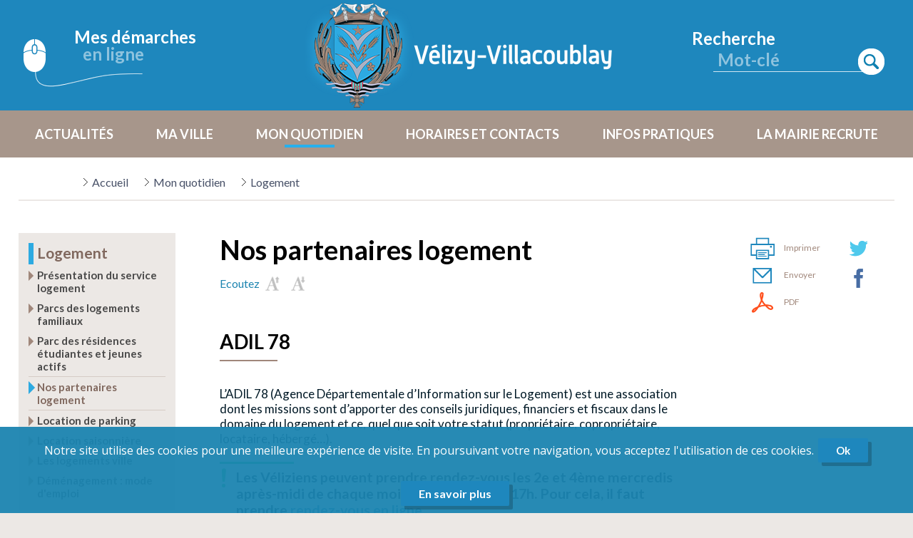

--- FILE ---
content_type: text/html; charset=UTF-8
request_url: https://www.velizy-villacoublay.fr/page/partenaires-logement
body_size: 137322
content:
<!DOCTYPE html>
<html lang="fr">
    <head>

                  
           
                                    

        <title>Nos partenaires logement - Ville de Vélizy-Villacoublay</title>

                        <meta charset="UTF-8" />
            <meta name="author" content="Ville de Vélizy-Villacoublay">
            <meta property="og:type" content="website"/>
            <meta name="robots" content="index, follow">
            <meta name="viewport" content="width=device-width, initial-scale=1.0">
        
                        <meta name="description" content="Liste de partenaires logement de la ville">
                            <meta name="keywords" content="logement, partenaire, ADIL 78, nouvelles voies, SOLIHA 78, vélizy">
                   
    <meta property="og:title" content="Nos partenaires logement" />
                <meta property="og:description" content="Liste de partenaires logement de la ville" />
        <meta property="og:url" content="https://www.velizy-villacoublay.fr/page/partenaires-logement">

                <link href="https://fonts.googleapis.com/css2?family=Open+Sans:wght@400;600;700;800&display=swap" rel="stylesheet">
        <link href="https://fonts.googleapis.com/css2?family=Lato:wght@300;400;700;900&display=swap" rel="stylesheet">  

                        <script type="text/javascript" src="/bundles/common/js/jquery-3.5.1.min.js"></script>
        <script type="text/javascript" src="/bundles/common/js/jquery-ui/jquery-ui.min.js"></script>
        <script type="text/javascript" src="/bundles/common/js/jquery-ui/datepicker-fr.js"></script>
        <link rel="stylesheet" href="/bundles/common/js/jquery-ui/jquery-ui.css">

                <script type="text/javascript" src="/bundles/common/js/jquery-qtip/jquery.qtip.min.js"></script>
        <link rel="stylesheet" href="/bundles/common/js/jquery-qtip/jquery.qtip.min.css">

                <script type="text/javascript" src="/bundles/common/js/bxslider/jquery.bxslider.min.js"></script>
        <link href="/bundles/common/js/bxslider/jquery.bxslider.css" rel="stylesheet">

                <link rel="stylesheet" href="/bundles/common/js/fancybox/source/jquery.fancybox.css?v=2.1.5" type="text/css" media="screen" />
        <script type="text/javascript" src="/bundles/common/js/fancybox/source/jquery.fancybox.pack.js?v=2.1.5"></script>

                <link href="/bundles/common/js/videojs/video-js.min.css" rel="stylesheet">
        <script type="text/javascript" src="/bundles/common/js/videojs/videojs-ie8.min.js"></script>

                <link href="/bundles/common/js/select2/select2.min.css" rel="stylesheet">
        <script type="text/javascript" src="/bundles/common/js/select2/select2.full.min.js"></script>

                <script src="/bundles/fosjsrouting/js/router.js"></script>
        <script src="/js/routing?callback=fos.Router.setData"></script>

                <script type="text/javascript" src="https://ajax.aspnetcdn.com/ajax/jquery.validate/1.11.1/jquery.validate.min.js"></script>

                <link rel="stylesheet" href="/bundles/common/defaut/css/norm.css">
        <link rel="stylesheet" href="/bundles/common/defaut/css/main.css">
		<link rel="stylesheet" href="/bundles/common/defaut/css/home.css">
		<link rel="stylesheet" href="/bundles/common/defaut/css/liste.css">
		<link rel="stylesheet" href="/bundles/common/defaut/css/page.css">
		<link rel="stylesheet" href="/bundles/common/defaut/css/article.css">
        <link rel="stylesheet" href="/bundles/common/defaut/css/bxslider.css">
        <link rel="stylesheet" href="/bundles/common/defaut/css/pagerfantaDefault.css" type="text/css" media="all" />
        <link rel="stylesheet" href="/bundles/common/defaut/css/espace.css">
        <link rel="stylesheet" type="text/css" href="/bundles/common/defaut/css/print.css" media="print" />

        <link rel="stylesheet" href="/bundles/common/defaut/css/norm_site.css">

            <link rel="stylesheet" href=/bundles/common/defaut/css/article.css>
    <link rel="stylesheet" href=/bundles/common/defaut/css/article_site.css>

                <link rel="stylesheet" href="/bundles/common/defaut/css/responsive.css">
        <link rel="stylesheet" href="/bundles/common/defaut/css/tab768.css">
        <link rel="stylesheet" href="/bundles/common/defaut/css/tab640.css">
        <link rel="stylesheet" href="/bundles/common/defaut/css/smart.css">

        <link rel="stylesheet" href="/bundles/common/defaut/css/responsive_site.css">

		<link rel="Shortcut Icon" type="image/x-icon" href="/bundles/common/defaut/image/favicon.ico">
		<link rel="icon" sizes="16x16" href="/bundles/common/defaut/image/favicon.png">
		<link rel="icon" sizes="96x96" href="/bundles/common/defaut/image/favicon96.png" type="image/png">
		<link rel="apple-touch-icon-precomposed" href="/bundles/common/defaut/image/favicon1024.png" />

                <link rel="alternate" type="application/xml" title="Agendas Velizy" href="https://www.velizy-villacoublay.fr/rss/agenda.xml?_format=xml" />
        <link rel="alternate" type="application/xml" title="Articles Velizy" href="https://www.velizy-villacoublay.fr/rss/actualites.xml?_format=xml" />

                <script src="//f1-eu.readspeaker.com/script/4533/ReadSpeaker.js?pids=embhl" type="text/javascript"></script>    


    </head>
    
        <body class="bod article artT1 artPage public">

            <div class="global lg_fr">
			
                <header class="head">
					
					 <div class="head1">

	<div class="boxHead bHead1">
				<a href="https://www.espace-citoyens.net/velizy-villacoublay/espace-citoyens/" target="_blank" class="btDemarches">
				<span class="t1">Mes démarches</span>
				<span class="t2">en ligne</span>
				</a>
	</div>

	<div class="boxHead bHead2">
		<a class="logo" href="/" title="Ville de Velizy Villacoublay"></a>
		<a class="logo-print" href="/" title="Ville de Velizy Villacoublay"><img src="/bundles/common/defaut/image/velizy-villacoublay.png" alt="Ville de Velizy Villacoublay" title="Ville de Velizy Villacoublay"></a>
		</div>

	<div class="boxHead bHead3">
		<div class="smart btm bt_rech"></div>			 
		<div class="box_rech tabordi">
			<span class="t1">Recherche</span>
    		<input type="text" class="form-control" placeholder="Mot-clé" id="query" name="query" value="">
<button type="submit" class="sub_ic sub_rech"></button>

<script>
    
    jQuery(function() {
        
        jQuery(".sub_rech").click(function() {
            if ( jQuery("#query").val() != "" ) {
                var keywords = jQuery("#query").val();
                runSearch(keywords);
            }
        });
        
        jQuery("#query").keypress( function(event) {
            console.log("test");
            if (event.keyCode == 13) {    
                var keywords = jQuery("#query").val();
                runSearch(keywords);
                return false;
            }   
        });
           
        
        function runSearch(keywords) {
            
            var route = Routing.generate("web_search",{"q":keywords});
            window.location.href= route;
            
        }
        
    });
    
</script>
		</div>
 	</div>
 </div>
	
	
				
					 <nav class="navi">
					 	<div class="smart btm bt_menu2"></div>
               
                            
               
        
        
    
                                    
    	<div class="boxMenu">
    <ul      class="menu_public">
			<div class="fermerMenu">Fermer</div>
            
                <li      class="first menuItemId" data-menu-item-id="436">
                    						    
                            <span class="niv1">Actualités</span>
                        						
						
                    
                                                                    
        
    
                        
                                                                                                        
    	<div class="boxMenu">
    <ul      class="smenu_public niv2">
			<div class="fermerMenu">Fermer</div>
            
                <li      class="first menuItemId" data-menu-item-id="435">
                                                                        <a menu-id="435" class="niv2" href="/actualites" title="Accéder au contenu Les articles">Les articles</a>
                                            
                                         
                </li>

            
                <li      class="menuItemId" data-menu-item-id="437">
                                                                        <a menu-id="437" class="niv2" href="/agendas" title="Accéder au contenu Les événements">Les événements</a>
                                            
                                         
                </li>

            
                <li      class="last menuItemId" data-menu-item-id="439">
                                                                        <a menu-id="439" class="niv2" href="/publications" title="Accéder au contenu Les Échos">Les Échos</a>
                                            
                                         
                </li>

            
    </ul>
	</div>

                     
                </li>

            
                <li      class="menuItemId" data-menu-item-id="11">
                    						    
                            <span class="niv1">Ma ville</span>
                        						
						
                    
                                                                    
        
    
                        
                                                                                                                                                                                        
    	<div class="boxMenu">
    <ul      class="smenu_public niv2">
			<div class="fermerMenu">Fermer</div>
            
                <li      class="first menuItemId" data-menu-item-id="18">
                                                                        <a menu-id="18" class="niv2" href="/page/jusqu-en-1953" title="Accéder au contenu Découvrir">Découvrir</a>
                                            
                                                                    
        
    
                        
                                                                                                                                                                    
    	<div class="boxMenu">
    <ul      class="smenu_public niv3">
			<div class="fermerMenu">Fermer</div>
            
                <li      class="first menuItemId" data-menu-item-id="17">
                                                                        <a menu-id="17" class="niv3" href="/page/jusqu-en-1953" title="Accéder au contenu Un peu d&#039;histoire">Un peu d&#039;histoire</a>
                                            
                                         
                </li>

            
                <li      class="menuItemId" data-menu-item-id="526">
                                                                        <a menu-id="526" class="niv3" href="/page/les-armoiries" title="Accéder au contenu L&#039;identité de la ville">L&#039;identité de la ville</a>
                                            
                                         
                </li>

            
                <li      class="menuItemId" data-menu-item-id="578">
                                                                        <a menu-id="578" class="niv3" href="/page/nos-ecoles-toute-une-histoire" title="Accéder au contenu L&#039;histoire de nos écoles">L&#039;histoire de nos écoles</a>
                                            
                                         
                </li>

            
                <li      class="menuItemId" data-menu-item-id="16">
                                                                        <a menu-id="16" class="niv3" href="/page/chiffres-cles" title="Accéder au contenu Chiffres clés">Chiffres clés</a>
                                            
                                         
                </li>

            
                <li      class="menuItemId" data-menu-item-id="192">
                                                                        <a menu-id="192" class="niv3" href="/page/biodiversite" title="Accéder au contenu Les espaces verts">Les espaces verts</a>
                                            
                                         
                </li>

            
                <li      class="last menuItemId" data-menu-item-id="143">
                                                                        <a menu-id="143" class="niv3" href="https://www.espace-citoyens.net/velizy-villacoublay/espace-citoyens/" title="Accéder au contenu Les archives municipales" target="_self">Les archives municipales</a>
                                            
                                         
                </li>

            
    </ul>
	</div>

                     
                </li>

            
                <li      class="menuItemId" data-menu-item-id="22">
                                                
                            <span class="niv2">Conseil municipal</span>
                                            
                                                                    
        
    
                        
                                                                                                                                                
    	<div class="boxMenu">
    <ul      class="smenu_public niv3">
			<div class="fermerMenu">Fermer</div>
            
                <li      class="first menuItemId" data-menu-item-id="327">
                                                                        <a menu-id="327" class="niv3" href="/page/le-maire-et-l-equipe-municipale" title="Accéder au contenu Le maire et l&#039;équipe municipale">Le maire et l&#039;équipe municipale</a>
                                            
                                         
                </li>

            
                <li      class="menuItemId" data-menu-item-id="104">
                                                                        <a menu-id="104" class="niv3" href="/page/les-conseils-municipaux" title="Accéder au contenu Les conseils municipaux">Les conseils municipaux</a>
                                            
                                         
                </li>

            
                <li      class="menuItemId" data-menu-item-id="105">
                                                                        <a menu-id="105" class="niv3" href="/page/budget-municipal" title="Accéder au contenu Budget municipal">Budget municipal</a>
                                            
                                         
                </li>

            
                <li      class="menuItemId" data-menu-item-id="676">
                                                                        <a menu-id="676" class="niv3" href="/page/les-actes-administratifs" title="Accéder au contenu Les actes administratifs">Les actes administratifs</a>
                                            
                                         
                </li>

            
                <li      class="last menuItemId" data-menu-item-id="727">
                                                                        <a menu-id="727" class="niv3" href="/page/rapport-social-unique" title="Accéder au contenu Rapport Social Unique">Rapport Social Unique</a>
                                            
                                         
                </li>

            
    </ul>
	</div>

                     
                </li>

            
                <li      class="menuItemId" data-menu-item-id="24">
                                                
                            <span class="niv2">Démocratie locale</span>
                                            
                                                                    
        
    
                        
                                                                                                                                                                    
    	<div class="boxMenu">
    <ul      class="smenu_public niv3">
			<div class="fermerMenu">Fermer</div>
            
                <li      class="first menuItemId" data-menu-item-id="613">
                                                                        <a menu-id="613" class="niv3" href="/page/presentation-des-conseils-de-quartiers" title="Accéder au contenu Les conseils de quartier">Les conseils de quartier</a>
                                            
                                         
                </li>

            
                <li      class="menuItemId" data-menu-item-id="285">
                                                                        <a menu-id="285" class="niv3" href="/page/les-elections" title="Accéder au contenu Les élections">Les élections</a>
                                            
                                         
                </li>

            
                <li      class="menuItemId" data-menu-item-id="25">
                                                                        <a menu-id="25" class="niv3" href="/page/le-conseil-des-seniors" title="Accéder au contenu Conseil des seniors">Conseil des seniors</a>
                                            
                                         
                </li>

            
                <li      class="menuItemId" data-menu-item-id="244">
                                                                        <a menu-id="244" class="niv3" href="/page/commission-communale-pour-l-accessibilite" title="Accéder au contenu Commission communale pour l&#039;accessibilité">Commission communale pour l&#039;accessibilité</a>
                                            
                                         
                </li>

            
                <li      class="menuItemId" data-menu-item-id="501">
                                                                        <a menu-id="501" class="niv3" href="/page/conseil-municipal-des-jeunes" title="Accéder au contenu Conseil Municipal des Jeunes">Conseil Municipal des Jeunes</a>
                                            
                                         
                </li>

            
                <li      class="last menuItemId" data-menu-item-id="738">
                                                                        <a menu-id="738" class="niv3" href="/page/rejoignez-la-reserve-citoyenne-de-la-ville" title="Accéder au contenu Rejoignez la Réserve Citoyenne de la Ville !">Rejoignez la Réserve Citoyenne de la Ville !</a>
                                            
                                         
                </li>

            
    </ul>
	</div>

                     
                </li>

            
                <li      class="menuItemId" data-menu-item-id="21">
                                                
                            <span class="niv2">Les projets</span>
                                            
                                                                    
        
    
                        
                                                                                                                                                                                        
    	<div class="boxMenu">
    <ul      class="smenu_public niv3">
			<div class="fermerMenu">Fermer</div>
            
                <li      class="first menuItemId" data-menu-item-id="741">
                                                                        <a menu-id="741" class="niv3" href="/page/projet-le-mail-coeur-de-ville" title="Accéder au contenu Projet Le Mail, Cœur de ville ">Projet Le Mail, Cœur de ville </a>
                                            
                                         
                </li>

            
                <li      class="menuItemId" data-menu-item-id="658">
                                                                        <a menu-id="658" class="niv3" href="/page/l-avenue-de-picardie-bientot-redessinee" title="Accéder au contenu L&#039; avenue de Picardie ">L&#039; avenue de Picardie </a>
                                            
                                         
                </li>

            
                <li      class="menuItemId" data-menu-item-id="475">
                                                                        <a menu-id="475" class="niv3" href="/page/rue-marcel-sembat-une-entree-de-ville-revalorisee" title="Accéder au contenu L&#039;entrée de ville ">L&#039;entrée de ville </a>
                                            
                                         
                </li>

            
                <li      class="menuItemId" data-menu-item-id="601">
                                                                        <a menu-id="601" class="niv3" href="/page/ehpad" title="Accéder au contenu Le nouvel Ehpad">Le nouvel Ehpad</a>
                                            
                                         
                </li>

            
                <li      class="menuItemId" data-menu-item-id="455">
                                                                        <a menu-id="455" class="niv3" href="/page/centrale-geothermique-l-energie-verte-de-demain" title="Accéder au contenu La centrale géothermique">La centrale géothermique</a>
                                            
                                         
                </li>

            
                <li      class="menuItemId" data-menu-item-id="20">
                                                                        <a menu-id="20" class="niv3" href="/page/reamenagement-du-quartier-louvois" title="Accéder au contenu L&#039; éco quartier Louvois">L&#039; éco quartier Louvois</a>
                                            
                                         
                </li>

            
                <li      class="last menuItemId" data-menu-item-id="19">
                                                                        <a menu-id="19" class="niv3" href="/page/centre-sportif-marcel-pagnol" title="Accéder au contenu L&#039; espace Jean-Lucien Vazeille">L&#039; espace Jean-Lucien Vazeille</a>
                                            
                                         
                </li>

            
    </ul>
	</div>

                     
                </li>

            
                <li      class="menuItemId" data-menu-item-id="144">
                                                
                            <span class="niv2">S&#039;installer</span>
                                            
                                                                    
        
    
                        
                                                                                                                                                                                                                                
    	<div class="boxMenu">
    <ul      class="smenu_public niv3">
			<div class="fermerMenu">Fermer</div>
            
                <li      class="first menuItemId" data-menu-item-id="583">
                                                                        <a menu-id="583" class="niv3" href="/page/demenagement-mode-d-emploi" title="Accéder au contenu Déménagement : mode d&#039;emploi">Déménagement : mode d&#039;emploi</a>
                                            
                                         
                </li>

            
                <li      class="menuItemId" data-menu-item-id="543">
                                                                        <a menu-id="543" class="niv3" href="https://www.velizy-villacoublay.fr/page/les-modes-d-accueil" title="Accéder au contenu Petite enfance" target="_self">Petite enfance</a>
                                            
                                         
                </li>

            
                <li      class="menuItemId" data-menu-item-id="180">
                                                                        <a menu-id="180" class="niv3" href="/page/la-scolarite-de-vos-enfants" title="Accéder au contenu Écoles">Écoles</a>
                                            
                                         
                </li>

            
                <li      class="menuItemId" data-menu-item-id="43">
                                                                        <a menu-id="43" class="niv3" href="/page/les-colleges-de-la-ville" title="Accéder au contenu Collèges">Collèges</a>
                                            
                                         
                </li>

            
                <li      class="menuItemId" data-menu-item-id="44">
                                                                        <a menu-id="44" class="niv3" href="/page/les-lycees" title="Accéder au contenu Lycées">Lycées</a>
                                            
                                         
                </li>

            
                <li      class="menuItemId" data-menu-item-id="517">
                                                                        <a menu-id="517" class="niv3" href="https://www.velizy-villacoublay.fr/page/la-vie-quotidienne" title="Accéder au contenu Seniors" target="_self">Seniors</a>
                                            
                                         
                </li>

            
                <li      class="menuItemId" data-menu-item-id="182">
                                                                        <a menu-id="182" class="niv3" href="/page/se-deplacer-depuis-velizy-villacoublay" title="Accéder au contenu Transports">Transports</a>
                                            
                                         
                </li>

            
                <li      class="menuItemId" data-menu-item-id="146">
                                                                        <a menu-id="146" class="niv3" href="/page/nos-commerces" title="Accéder au contenu Commerces">Commerces</a>
                                            
                                         
                </li>

            
                <li      class="last menuItemId" data-menu-item-id="607">
                                                                        <a menu-id="607" class="niv3" href="/page/les-marches-forains" title="Accéder au contenu Marchés forains">Marchés forains</a>
                                            
                                         
                </li>

            
    </ul>
	</div>

                     
                </li>

            
                <li      class="menuItemId" data-menu-item-id="549">
                                                                        <a menu-id="549" class="niv2" href="/page/marches-publics" title="Accéder au contenu Marchés publics">Marchés publics</a>
                                            
                                                                    
        
    
                        
                                                                                    
    	<div class="boxMenu">
    <ul      class="smenu_public niv3">
			<div class="fermerMenu">Fermer</div>
            
                <li      class="first menuItemId" data-menu-item-id="728">
                                                                        <a menu-id="728" class="niv3" href="/page/avis-d-attribution" title="Accéder au contenu Avis d&#039;attribution">Avis d&#039;attribution</a>
                                            
                                         
                </li>

            
                <li      class="last menuItemId" data-menu-item-id="731">
                                                                        <a menu-id="731" class="niv3" href="/page/avis-de-publicite" title="Accéder au contenu Avis de publicité">Avis de publicité</a>
                                            
                                         
                </li>

            
    </ul>
	</div>

                     
                </li>

            
                <li      class="last menuItemId" data-menu-item-id="427">
                                                                        <a menu-id="427" class="niv2" href="https://www.espace-citoyens.net/velizy-villacoublay/espace-citoyens/" title="Accéder au contenu Archives municipales" target="_self">Archives municipales</a>
                                            
                                         
                </li>

            
    </ul>
	</div>

                     
                </li>

                                
                <li      class="active menuItemId" data-menu-item-id="12">
                    						    
                            <span class="niv1">Mon quotidien</span>
                        						
						
                    
                                                                    
        
    
                        
                                                                                                                                                                                                                                                                                                                                                                                                                    
    	<div class="boxMenu">
    <ul      class="smenu_public niv2">
			<div class="fermerMenu">Fermer</div>
            
                <li      class="first menuItemId" data-menu-item-id="26">
                                                
                            <span class="niv2">Petite enfance (0 - 3 ans)</span>
                                            
                                                                    
        
    
                        
                                                                                                                                                                                                            
    	<div class="boxMenu">
    <ul      class="smenu_public niv3">
			<div class="fermerMenu">Fermer</div>
            
                <li      class="first menuItemId" data-menu-item-id="679">
                                                                        <a menu-id="679" class="niv3" href="/page/les-modes-d-accueil" title="Accéder au contenu Les modes d&#039;accueil">Les modes d&#039;accueil</a>
                                            
                                         
                </li>

            
                <li      class="menuItemId" data-menu-item-id="207">
                                                                        <a menu-id="207" class="niv3" href="/page/les-modalites-d-inscription-en-creches" title="Accéder au contenu Les modalités d&#039;inscription ">Les modalités d&#039;inscription </a>
                                            
                                         
                </li>

            
                <li      class="menuItemId" data-menu-item-id="680">
                                                                        <a menu-id="680" class="niv3" href="/page/la-participation-financiere-des-familles" title="Accéder au contenu La participation financière des familles">La participation financière des familles</a>
                                            
                                         
                </li>

            
                <li      class="menuItemId" data-menu-item-id="257">
                                                                        <a menu-id="257" class="niv3" href="/page/lieu-d-accueil-parent-enfant" title="Accéder au contenu Le Lieu d&#039;Accueil Enfants Parents (LAEP)">Le Lieu d&#039;Accueil Enfants Parents (LAEP)</a>
                                            
                                         
                </li>

            
                <li      class="menuItemId" data-menu-item-id="255">
                                                                        <a menu-id="255" class="niv3" href="/page/la-protection-maternelle-et-infantile" title="Accéder au contenu La protection maternelle et infantile">La protection maternelle et infantile</a>
                                            
                                         
                </li>

            
                <li      class="menuItemId" data-menu-item-id="426">
                                                                        <a menu-id="426" class="niv3" href="/page/consultation-medico-psychologique-cmp" title="Accéder au contenu Consultation Médico Psychologique CMP - enfants et adolescents">Consultation Médico Psychologique CMP - enfants et adolescents</a>
                                            
                                         
                </li>

            
                <li      class="menuItemId" data-menu-item-id="333">
                                                                        <a menu-id="333" class="niv3" href="https://www.espace-citoyens.net/velizy-villacoublay/espace-citoyens/" title="Accéder au contenu Portail famille" target="_blank">Portail famille</a>
                                            
                                         
                </li>

            
                <li      class="last menuItemId" data-menu-item-id="759">
                                                                        <a menu-id="759" class="niv3" href="/page/les-documents-utiles" title="Accéder au contenu Les documents utiles ">Les documents utiles </a>
                                            
                                         
                </li>

            
    </ul>
	</div>

                     
                </li>

            
                <li      class="menuItemId" data-menu-item-id="27">
                                                
                            <span class="niv2">Education  (3 - 11 ans)</span>
                                            
                                                                    
        
    
                        
                                                                                                                                                                                                                                
    	<div class="boxMenu">
    <ul      class="smenu_public niv3">
			<div class="fermerMenu">Fermer</div>
            
                <li      class="first menuItemId" data-menu-item-id="467">
                                                                        <a menu-id="467" class="niv3" href="/page/presentation-de-la-direction-de-l-education" title="Accéder au contenu Présentation de la direction de l&#039;éducation">Présentation de la direction de l&#039;éducation</a>
                                            
                                         
                </li>

            
                <li      class="menuItemId" data-menu-item-id="560">
                                                                        <a menu-id="560" class="niv3" href="/page/la-scolarite-de-vos-enfants" title="Accéder au contenu La scolarité de vos enfants">La scolarité de vos enfants</a>
                                            
                                         
                </li>

            
                <li      class="menuItemId" data-menu-item-id="742">
                                                                        <a menu-id="742" class="niv3" href="/page/le-projet-educatif-territorial-pedt" title="Accéder au contenu Le Projet Éducatif Territorial (PEdT) ">Le Projet Éducatif Territorial (PEdT) </a>
                                            
                                         
                </li>

            
                <li      class="menuItemId" data-menu-item-id="409">
                                                                        <a menu-id="409" class="niv3" href="/page/inscrire-mon-enfant-aux-activites-periscolaires" title="Accéder au contenu Inscrire mon enfant aux activités périscolaires">Inscrire mon enfant aux activités périscolaires</a>
                                            
                                         
                </li>

            
                <li      class="menuItemId" data-menu-item-id="629">
                                                                        <a menu-id="629" class="niv3" href="/page/la-restauration-test" title="Accéder au contenu La restauration ">La restauration </a>
                                            
                                         
                </li>

            
                <li      class="menuItemId" data-menu-item-id="700">
                                                                        <a menu-id="700" class="niv3" href="/page/projet-d-accueil-individualise-pai" title="Accéder au contenu Projet d&#039;Accueil Individualisé (PAI)">Projet d&#039;Accueil Individualisé (PAI)</a>
                                            
                                         
                </li>

            
                <li      class="menuItemId" data-menu-item-id="567">
                                                                        <a menu-id="567" class="niv3" href="/page/cheque-soutien-scolaire-une-premiere-en-france" title="Accéder au contenu Chèque soutien scolaire ">Chèque soutien scolaire </a>
                                            
                                         
                </li>

            
                <li      class="menuItemId" data-menu-item-id="563">
                                                                        <a menu-id="563" class="niv3" href="/page/etudier-a-velizy-villacoublay" title="Accéder au contenu Etudier à Vélizy-Villacoublay">Etudier à Vélizy-Villacoublay</a>
                                            
                                         
                </li>

            
                <li      class="last menuItemId" data-menu-item-id="735">
                                                                        <a menu-id="735" class="niv3" href="/page/programmes-des-vacances" title="Accéder au contenu Programme des vacances et séjours d&#039;été">Programme des vacances et séjours d&#039;été</a>
                                            
                                         
                </li>

            
    </ul>
	</div>

                     
                </li>

            
                <li      class="menuItemId" data-menu-item-id="442">
                                                
                            <span class="niv2">Jeunesse  (12-25 ans)</span>
                                            
                                                                    
        
    
                        
                                                                                                                                                                                                                                                                                                                                                                            
    	<div class="boxMenu">
    <ul      class="smenu_public niv3">
			<div class="fermerMenu">Fermer</div>
            
                <li      class="first menuItemId" data-menu-item-id="677">
                                                                        <a menu-id="677" class="niv3" href="/page/programmes-des-vacances" title="Accéder au contenu Programme des vacances et séjours d&#039;été">Programme des vacances et séjours d&#039;été</a>
                                            
                                         
                </li>

            
                <li      class="menuItemId" data-menu-item-id="453">
                                                                        <a menu-id="453" class="niv3" href="/page/s-inscrire-au-service-jeunesse-1" title="Accéder au contenu S&#039;inscrire au service jeunesse">S&#039;inscrire au service jeunesse</a>
                                            
                                         
                </li>

            
                <li      class="menuItemId" data-menu-item-id="452">
                                                                        <a menu-id="452" class="niv3" href="/page/bureau-information-jeunesse" title="Accéder au contenu Bureau Information Jeunesse">Bureau Information Jeunesse</a>
                                            
                                         
                </li>

            
                <li      class="menuItemId" data-menu-item-id="449">
                                                                        <a menu-id="449" class="niv3" href="/page/les-loisirs" title="Accéder au contenu Les loisirs">Les loisirs</a>
                                            
                                         
                </li>

            
                <li      class="menuItemId" data-menu-item-id="499">
                                                                        <a menu-id="499" class="niv3" href="/page/le-studio-musique" title="Accéder au contenu Le studio musique">Le studio musique</a>
                                            
                                         
                </li>

            
                <li      class="menuItemId" data-menu-item-id="602">
                                                                        <a menu-id="602" class="niv3" href="/page/passer-son-permis-de-conduire" title="Accéder au contenu Passer son permis de conduire">Passer son permis de conduire</a>
                                            
                                         
                </li>

            
                <li      class="menuItemId" data-menu-item-id="603">
                                                                        <a menu-id="603" class="niv3" href="/page/passer-le-bafa" title="Accéder au contenu Passer le BAFA">Passer le BAFA</a>
                                            
                                         
                </li>

            
                <li      class="menuItemId" data-menu-item-id="450">
                                                                        <a menu-id="450" class="niv3" href="/page/aide-a-la-scolarite" title="Accéder au contenu Aide à la scolarité">Aide à la scolarité</a>
                                            
                                         
                </li>

            
                <li      class="menuItemId" data-menu-item-id="568">
                                                                        <a menu-id="568" class="niv3" href="/page/cheque-soutien-scolaire-une-premiere-en-france" title="Accéder au contenu Chèque soutien scolaire ">Chèque soutien scolaire </a>
                                            
                                         
                </li>

            
                <li      class="menuItemId" data-menu-item-id="604">
                                                                        <a menu-id="604" class="niv3" href="/page/aide-aux-projets" title="Accéder au contenu Aide aux projets">Aide aux projets</a>
                                            
                                         
                </li>

            
                <li      class="menuItemId" data-menu-item-id="720">
                                                                        <a menu-id="720" class="niv3" href="/page/le-dispositif-sac-ados" title="Accéder au contenu Le dispositif Sac Ados">Le dispositif Sac Ados</a>
                                            
                                         
                </li>

            
                <li      class="menuItemId" data-menu-item-id="721">
                                                                        <a menu-id="721" class="niv3" href="/page/corps-europeen-de-solidarite" title="Accéder au contenu Corps européen de solidarité">Corps européen de solidarité</a>
                                            
                                         
                </li>

            
                <li      class="menuItemId" data-menu-item-id="724">
                                                                        <a menu-id="724" class="niv3" href="/page/point-ecoute-jeunes-et-accueil-parents" title="Accéder au contenu Point écoute jeunes et accueil parents (PEJAP)">Point écoute jeunes et accueil parents (PEJAP)</a>
                                            
                                         
                </li>

            
                <li      class="menuItemId" data-menu-item-id="627">
                                                                        <a menu-id="627" class="niv3" href="/page/prevention-jeunesse" title="Accéder au contenu Prévention jeunesse">Prévention jeunesse</a>
                                            
                                         
                </li>

            
                <li      class="menuItemId" data-menu-item-id="451">
                                                                        <a menu-id="451" class="niv3" href="/page/conseil-municipal-des-jeunes" title="Accéder au contenu Conseil Municipal des Jeunes">Conseil Municipal des Jeunes</a>
                                            
                                         
                </li>

            
                <li      class="last menuItemId" data-menu-item-id="729">
                                                                        <a menu-id="729" class="niv3" href="/page/le-comite-de-l-avenir-et-du-developpement-durable" title="Accéder au contenu Le Comité de l&#039;avenir et du développement durable">Le Comité de l&#039;avenir et du développement durable</a>
                                            
                                         
                </li>

            
    </ul>
	</div>

                     
                </li>

            
                <li      class="menuItemId" data-menu-item-id="30">
                                                
                            <span class="niv2">Seniors</span>
                                            
                                                                    
        
    
                        
                                                                                                                                                                                                                                                    
    	<div class="boxMenu">
    <ul      class="smenu_public niv3">
			<div class="fermerMenu">Fermer</div>
            
                <li      class="first menuItemId" data-menu-item-id="226">
                                                                        <a menu-id="226" class="niv3" href="/page/se-loger-trouver-un-etablissement" title="Accéder au contenu Trouver un établissement">Trouver un établissement</a>
                                            
                                         
                </li>

            
                <li      class="menuItemId" data-menu-item-id="227">
                                                                        <a menu-id="227" class="niv3" href="/page/la-vie-quotidienne" title="Accéder au contenu La vie quotidienne">La vie quotidienne</a>
                                            
                                         
                </li>

            
                <li      class="menuItemId" data-menu-item-id="684">
                                                                        <a menu-id="684" class="niv3" href="/page/bien-chez-soi" title="Accéder au contenu Bien chez soi">Bien chez soi</a>
                                            
                                         
                </li>

            
                <li      class="menuItemId" data-menu-item-id="56">
                                                                        <a menu-id="56" class="niv3" href="/page/se-rencontrer" title="Accéder au contenu Se rencontrer">Se rencontrer</a>
                                            
                                         
                </li>

            
                <li      class="menuItemId" data-menu-item-id="245">
                                                                        <a menu-id="245" class="niv3" href="/page/se-distraire" title="Accéder au contenu Les temps forts de l&#039;année">Les temps forts de l&#039;année</a>
                                            
                                         
                </li>

            
                <li      class="menuItemId" data-menu-item-id="55">
                                                                        <a menu-id="55" class="niv3" href="/page/loisirs-des-seniors" title="Accéder au contenu Activités - Loisirs des seniors">Activités - Loisirs des seniors</a>
                                            
                                         
                </li>

            
                <li      class="menuItemId" data-menu-item-id="630">
                                                                        <a menu-id="630" class="niv3" href="/page/portage-des-repas" title="Accéder au contenu Portage des repas">Portage des repas</a>
                                            
                                         
                </li>

            
                <li      class="menuItemId" data-menu-item-id="645">
                                                                        <a menu-id="645" class="niv3" href="/page/le-transport-solidaire-communal" title="Accéder au contenu Transport solidaire communal">Transport solidaire communal</a>
                                            
                                         
                </li>

            
                <li      class="menuItemId" data-menu-item-id="649">
                                                                        <a menu-id="649" class="niv3" href="/page/pass-navigo-senior" title="Accéder au contenu L&#039;aide au transport pour les seniors">L&#039;aide au transport pour les seniors</a>
                                            
                                         
                </li>

            
                <li      class="last menuItemId" data-menu-item-id="46">
                                                                        <a menu-id="46" class="niv3" href="/page/le-conseil-des-seniors" title="Accéder au contenu Le conseil des seniors">Le conseil des seniors</a>
                                            
                                         
                </li>

            
    </ul>
	</div>

                     
                </li>

            
                <li      class="menuItemId" data-menu-item-id="232">
                                                
                            <span class="niv2">Actions sociales</span>
                                            
                                                                    
        
    
                        
                                                                                                                                                                                                                                
    	<div class="boxMenu">
    <ul      class="smenu_public niv3">
			<div class="fermerMenu">Fermer</div>
            
                <li      class="first menuItemId" data-menu-item-id="228">
                                                                        <a menu-id="228" class="niv3" href="/page/espace-edouard-tarron" title="Accéder au contenu CCAS - Espace Edouard Tarron">CCAS - Espace Edouard Tarron</a>
                                            
                                         
                </li>

            
                <li      class="menuItemId" data-menu-item-id="23">
                                                                        <a menu-id="23" class="niv3" href="/page/presentation-du-ccas" title="Accéder au contenu Présentation du CCAS">Présentation du CCAS</a>
                                            
                                         
                </li>

            
                <li      class="menuItemId" data-menu-item-id="229">
                                                                        <a menu-id="229" class="niv3" href="/page/soutien-et-ecoute" title="Accéder au contenu Soutien et écoute">Soutien et écoute</a>
                                            
                                         
                </li>

            
                <li      class="menuItemId" data-menu-item-id="646">
                                                                        <a menu-id="646" class="niv3" href="/page/le-transport-solidaire-communal" title="Accéder au contenu Transport solidaire communal">Transport solidaire communal</a>
                                            
                                         
                </li>

            
                <li      class="menuItemId" data-menu-item-id="650">
                                                                        <a menu-id="650" class="niv3" href="/page/pass-navigo-senior" title="Accéder au contenu L&#039;aide au transport pour les seniors">L&#039;aide au transport pour les seniors</a>
                                            
                                         
                </li>

            
                <li      class="menuItemId" data-menu-item-id="246">
                                                                        <a menu-id="246" class="niv3" href="/page/chercher-un-hebergement" title="Accéder au contenu Chercher un hébergement">Chercher un hébergement</a>
                                            
                                         
                </li>

            
                <li      class="menuItemId" data-menu-item-id="230">
                                                                        <a menu-id="230" class="niv3" href="/page/faire-face-a-ses-depenses" title="Accéder au contenu Faire face à ses dépenses">Faire face à ses dépenses</a>
                                            
                                         
                </li>

            
                <li      class="menuItemId" data-menu-item-id="631">
                                                                        <a menu-id="631" class="niv3" href="/page/portage-des-repas" title="Accéder au contenu Portage des repas">Portage des repas</a>
                                            
                                         
                </li>

            
                <li      class="last menuItemId" data-menu-item-id="231">
                                                                        <a menu-id="231" class="niv3" href="/page/bien-chez-soi" title="Accéder au contenu Bien chez soi">Bien chez soi</a>
                                            
                                         
                </li>

            
    </ul>
	</div>

                     
                </li>

            
                <li      class="menuItemId" data-menu-item-id="13">
                                                
                            <span class="niv2">Loisirs</span>
                                            
                                                                    
        
    
                        
                                                                                                                                                                                        
    	<div class="boxMenu">
    <ul      class="smenu_public niv3">
			<div class="fermerMenu">Fermer</div>
            
                <li      class="first menuItemId" data-menu-item-id="675">
                                                                        <a menu-id="675" class="niv3" href="/page/les-vide-greniers-a-velizy-villacoublay" title="Accéder au contenu Les vide-greniers">Les vide-greniers</a>
                                            
                                         
                </li>

            
                <li      class="menuItemId" data-menu-item-id="682">
                                                                        <a menu-id="682" class="niv3" href="/page/le-sport-a-velizy-villacoublay" title="Accéder au contenu Sports">Sports</a>
                                            
                                         
                </li>

            
                <li      class="menuItemId" data-menu-item-id="75">
                                                                        <a menu-id="75" class="niv3" href="/page/l-onde-theatre-et-centre-d-art" title="Accéder au contenu Culture">Culture</a>
                                            
                                         
                </li>

            
                <li      class="menuItemId" data-menu-item-id="691">
                                                                        <a menu-id="691" class="niv3" href="/page/la-mediatheque" title="Accéder au contenu La médiathèque ">La médiathèque </a>
                                            
                                         
                </li>

            
                <li      class="menuItemId" data-menu-item-id="730">
                                                                        <a menu-id="730" class="niv3" href="/page/la-ludotheque" title="Accéder au contenu La ludothèque">La ludothèque</a>
                                            
                                         
                </li>

            
                <li      class="menuItemId" data-menu-item-id="639">
                                                                        <a menu-id="639" class="niv3" href="/page/aires-de-jeux" title="Accéder au contenu Les aires de jeux">Les aires de jeux</a>
                                            
                                         
                </li>

            
                <li      class="last menuItemId" data-menu-item-id="624">
                                                                        <a menu-id="624" class="niv3" href="/page/reserver-une-salle" title="Accéder au contenu Réserver une salle">Réserver une salle</a>
                                            
                                         
                </li>

            
    </ul>
	</div>

                     
                </li>

            
                <li      class="menuItemId" data-menu-item-id="57">
                                                
                            <span class="niv2">Transports</span>
                                            
                                                                    
        
    
                        
                                                                                                                                                                                                                                                                                            
    	<div class="boxMenu">
    <ul      class="smenu_public niv3">
			<div class="fermerMenu">Fermer</div>
            
                <li      class="first menuItemId" data-menu-item-id="59">
                                                                        <a menu-id="59" class="niv3" href="/page/le-reseau-cyclable-velizien" title="Accéder au contenu Réseau cyclable">Réseau cyclable</a>
                                            
                                         
                </li>

            
                <li      class="menuItemId" data-menu-item-id="62">
                                                                        <a menu-id="62" class="niv3" href="/page/tramway-t6" title="Accéder au contenu Tramway T6">Tramway T6</a>
                                            
                                         
                </li>

            
                <li      class="menuItemId" data-menu-item-id="734">
                                                                        <a menu-id="734" class="niv3" href="/page/navette-autonome-milla" title="Accéder au contenu Navette autonome Milla">Navette autonome Milla</a>
                                            
                                         
                </li>

            
                <li      class="menuItemId" data-menu-item-id="61">
                                                                        <a menu-id="61" class="niv3" href="/page/trains" title="Accéder au contenu Trains">Trains</a>
                                            
                                         
                </li>

            
                <li      class="menuItemId" data-menu-item-id="553">
                                                                        <a menu-id="553" class="niv3" href="/page/pass-navigo-senior" title="Accéder au contenu L&#039;aide au transport pour les seniors">L&#039;aide au transport pour les seniors</a>
                                            
                                         
                </li>

            
                <li      class="menuItemId" data-menu-item-id="725">
                                                                        <a menu-id="725" class="niv3" href="/page/la-subvention-municipale-pour-les-cartes-navigo-imagine-r-et-optile" title="Accéder au contenu La subvention municipale pour les cartes  Navigo Imagine R et Optile">La subvention municipale pour les cartes  Navigo Imagine R et Optile</a>
                                            
                                         
                </li>

            
                <li      class="menuItemId" data-menu-item-id="642">
                                                                        <a menu-id="642" class="niv3" href="/page/le-transport-solidaire-communal" title="Accéder au contenu Transport solidaire communal">Transport solidaire communal</a>
                                            
                                         
                </li>

            
                <li      class="menuItemId" data-menu-item-id="647">
                                                                        <a menu-id="647" class="niv3" href="/page/station-de-recharge-pour-voiture-electrique" title="Accéder au contenu Bornes de recharge pour voiture électrique">Bornes de recharge pour voiture électrique</a>
                                            
                                         
                </li>

            
                <li      class="menuItemId" data-menu-item-id="58">
                                                                        <a menu-id="58" class="niv3" href="/page/le-stationnement-gratuit-a-velizy-villacoublay" title="Accéder au contenu Stationnement">Stationnement</a>
                                            
                                         
                </li>

            
                <li      class="menuItemId" data-menu-item-id="293">
                                                                        <a menu-id="293" class="niv3" href="/page/covoiturage-1" title="Accéder au contenu Covoiturage">Covoiturage</a>
                                            
                                         
                </li>

            
                <li      class="menuItemId" data-menu-item-id="515">
                                                                        <a menu-id="515" class="niv3" href="/page/location-de-parking" title="Accéder au contenu Location de parking">Location de parking</a>
                                            
                                         
                </li>

            
                <li      class="last menuItemId" data-menu-item-id="64">
                                                                        <a menu-id="64" class="niv3" href="/page/se-deplacer-depuis-velizy-villacoublay" title="Accéder au contenu Se déplacer depuis Vélizy-Villacoublay">Se déplacer depuis Vélizy-Villacoublay</a>
                                            
                                         
                </li>

            
    </ul>
	</div>

                     
                </li>

            
                <li      class="menuItemId" data-menu-item-id="73">
                                                
                            <span class="niv2">Urbanisme Environnement</span>
                                            
                                                                    
        
    
                        
                                                                                                                                                                                                                                
    	<div class="boxMenu">
    <ul      class="smenu_public niv3">
			<div class="fermerMenu">Fermer</div>
            
                <li      class="first menuItemId" data-menu-item-id="466">
                                                                        <a menu-id="466" class="niv3" href="/page/presentation-du-service-urbanisme" title="Accéder au contenu Présentation du service urbanisme">Présentation du service urbanisme</a>
                                            
                                         
                </li>

            
                <li      class="menuItemId" data-menu-item-id="566">
                                                                        <a menu-id="566" class="niv3" href="/page/guichet-numerique-des-autorisations-d-urbanisme" title="Accéder au contenu Guichet Numérique des Autorisations d&#039;Urbanisme (GNAU)">Guichet Numérique des Autorisations d&#039;Urbanisme (GNAU)</a>
                                            
                                         
                </li>

            
                <li      class="menuItemId" data-menu-item-id="74">
                                                                        <a menu-id="74" class="niv3" href="/page/plan-local-d-urbanisme-plu" title="Accéder au contenu Plan local d&#039;urbanisme (PLU)">Plan local d&#039;urbanisme (PLU)</a>
                                            
                                         
                </li>

            
                <li      class="menuItemId" data-menu-item-id="92">
                                                                        <a menu-id="92" class="niv3" href="/page/publicite-preenseignes-et-enseignes-reglementation" title="Accéder au contenu Règlement Local de Publicité (RLP)">Règlement Local de Publicité (RLP)</a>
                                            
                                         
                </li>

            
                <li      class="menuItemId" data-menu-item-id="757">
                                                                        <a menu-id="757" class="niv3" href="/actualite/des-permanences-pour-mieux-accompagner-vos-projets" title="Accéder au contenu Permanences architecte conseil (CAUE)">Permanences architecte conseil (CAUE)</a>
                                            
                                         
                </li>

            
                <li      class="menuItemId" data-menu-item-id="648">
                                                                        <a menu-id="648" class="niv3" href="/page/declaration-d-intention-d-aliener-dia" title="Accéder au contenu Déclaration d’Intention d’Aliéner (DIA)">Déclaration d’Intention d’Aliéner (DIA)</a>
                                            
                                         
                </li>

            
                <li      class="menuItemId" data-menu-item-id="609">
                                                                        <a menu-id="609" class="niv3" href="/page/reglementation-de-la-salubrite-et-de-l-environnement" title="Accéder au contenu Réglementation de la salubrité et de l’environnement &amp; horaires de travaux">Réglementation de la salubrité et de l’environnement &amp; horaires de travaux</a>
                                            
                                         
                </li>

            
                <li      class="menuItemId" data-menu-item-id="703">
                                                                        <a menu-id="703" class="niv3" href="/page/economies-d-energie" title="Accéder au contenu Économies d&#039;énergie">Économies d&#039;énergie</a>
                                            
                                         
                </li>

            
                <li      class="last menuItemId" data-menu-item-id="722">
                                                                        <a menu-id="722" class="niv3" href="/page/guide-d-amenagement-paysager" title="Accéder au contenu Guide d&#039;aménagement paysager">Guide d&#039;aménagement paysager</a>
                                            
                                         
                </li>

            
    </ul>
	</div>

                     
                </li>

                                
                <li      class="active menuItemId" data-menu-item-id="65">
                                                
                            <span class="niv2">Logement</span>
                                            
                                                                    
        
    
                        
                                                                                                                                                                                                            
    	<div class="boxMenu">
    <ul      class="smenu_public niv3">
			<div class="fermerMenu">Fermer</div>
            
                <li      class="first menuItemId" data-menu-item-id="465">
                                                                        <a menu-id="465" class="niv3" href="/page/presentation-du-service-logement" title="Accéder au contenu Présentation du service logement">Présentation du service logement</a>
                                            
                                         
                </li>

            
                <li      class="menuItemId" data-menu-item-id="67">
                                                                        <a menu-id="67" class="niv3" href="/page/parcs-des-logements-familiaux" title="Accéder au contenu Parcs des logements familiaux">Parcs des logements familiaux</a>
                                            
                                         
                </li>

            
                <li      class="menuItemId" data-menu-item-id="66">
                                                                        <a menu-id="66" class="niv3" href="/page/parc-des-residences-etudiantes" title="Accéder au contenu Parc des résidences étudiantes et jeunes actifs">Parc des résidences étudiantes et jeunes actifs</a>
                                            
                                         
                </li>

                                
                <li      class="active menuItemId" data-menu-item-id="91">
                                                                        <a menu-id="91" class="niv3" href="/page/partenaires-logement" title="Accéder au contenu Nos partenaires logement">Nos partenaires logement</a>
                                            
                                         
                </li>

            
                <li      class="menuItemId" data-menu-item-id="472">
                                                                        <a menu-id="472" class="niv3" href="/page/location-de-parking" title="Accéder au contenu Location de parking">Location de parking</a>
                                            
                                         
                </li>

            
                <li      class="menuItemId" data-menu-item-id="732">
                                                                        <a menu-id="732" class="niv3" href="/page/location-saisonniere" title="Accéder au contenu Location saisonnière">Location saisonnière</a>
                                            
                                         
                </li>

            
                <li      class="menuItemId" data-menu-item-id="733">
                                                                        <a menu-id="733" class="niv3" href="/page/les-logements-ville" title="Accéder au contenu Les logements ville">Les logements ville</a>
                                            
                                         
                </li>

            
                <li      class="last menuItemId" data-menu-item-id="758">
                                                                        <a menu-id="758" class="niv3" href="/page/demenagement-mode-d-emploi" title="Accéder au contenu Déménagement : mode d&#039;emploi">Déménagement : mode d&#039;emploi</a>
                                            
                                         
                </li>

            
    </ul>
	</div>

                     
                </li>

            
                <li      class="menuItemId" data-menu-item-id="31">
                                                
                            <span class="niv2">Handicap</span>
                                            
                                                                    
        
    
                        
                                                                                                                                                                                                                                
    	<div class="boxMenu">
    <ul      class="smenu_public niv3">
			<div class="fermerMenu">Fermer</div>
            
                <li      class="first menuItemId" data-menu-item-id="51">
                                                                        <a menu-id="51" class="niv3" href="/page/se-deplacer" title="Accéder au contenu Mes déplacements">Mes déplacements</a>
                                            
                                         
                </li>

            
                <li      class="menuItemId" data-menu-item-id="544">
                                                                        <a menu-id="544" class="niv3" href="/page/mon-logement" title="Accéder au contenu Mon logement">Mon logement</a>
                                            
                                         
                </li>

            
                <li      class="menuItemId" data-menu-item-id="546">
                                                                        <a menu-id="546" class="niv3" href="/page/mon-enfant" title="Accéder au contenu Mon enfant">Mon enfant</a>
                                            
                                         
                </li>

            
                <li      class="menuItemId" data-menu-item-id="550">
                                                                        <a menu-id="550" class="niv3" href="/page/mes-interlocuteurs" title="Accéder au contenu Mes interlocuteurs">Mes interlocuteurs</a>
                                            
                                         
                </li>

            
                <li      class="menuItemId" data-menu-item-id="225">
                                                                        <a menu-id="225" class="niv3" href="/page/handicap-stationnement-et-circulation" title="Accéder au contenu Stationnement et accessibilité de la voirie ">Stationnement et accessibilité de la voirie </a>
                                            
                                         
                </li>

            
                <li      class="menuItemId" data-menu-item-id="94">
                                                                        <a menu-id="94" class="niv3" href="/page/commission-communale-pour-l-accessibilite" title="Accéder au contenu Commission communale pour l&#039;accessibilité">Commission communale pour l&#039;accessibilité</a>
                                            
                                         
                </li>

            
                <li      class="menuItemId" data-menu-item-id="224">
                                                                        <a menu-id="224" class="niv3" href="/page/la-loi-du-11-fevrier-2005" title="Accéder au contenu La loi du 11 février 2005">La loi du 11 février 2005</a>
                                            
                                         
                </li>

            
                <li      class="menuItemId" data-menu-item-id="309">
                                                                        <a menu-id="309" class="niv3" href="/page/guide-du-handicap" title="Accéder au contenu Guide du handicap">Guide du handicap</a>
                                            
                                         
                </li>

            
                <li      class="last menuItemId" data-menu-item-id="668">
                                                                        <a menu-id="668" class="niv3" href="https://www.velizy-villacoublay.fr/page/plan-handicap-2022-2025" title="Accéder au contenu Plan handicap 2025-2030" target="_self">Plan handicap 2025-2030</a>
                                            
                                         
                </li>

            
    </ul>
	</div>

                     
                </li>

            
                <li      class="menuItemId" data-menu-item-id="462">
                                                                        <a menu-id="462" class="niv2" href="/page/presentation-service-emploi" title="Accéder au contenu Emploi">Emploi</a>
                                            
                                                                    
        
    
                        
                                                                                    
    	<div class="boxMenu">
    <ul      class="smenu_public niv3">
			<div class="fermerMenu">Fermer</div>
            
                <li      class="first menuItemId" data-menu-item-id="470">
                                                                        <a menu-id="470" class="niv3" href="/page/presentation-service-emploi" title="Accéder au contenu Présentation service emploi">Présentation service emploi</a>
                                            
                                         
                </li>

            
                <li      class="last menuItemId" data-menu-item-id="545">
                                                                        <a menu-id="545" class="niv3" href="/page/un-reseau-de-partenaires" title="Accéder au contenu Un réseau de partenaires emploi">Un réseau de partenaires emploi</a>
                                            
                                         
                </li>

            
    </ul>
	</div>

                     
                </li>

            
                <li      class="menuItemId" data-menu-item-id="500">
                                                
                            <span class="niv2">Economie Commerce</span>
                                            
                                                                    
        
    
                        
                                                                                                                                                
    	<div class="boxMenu">
    <ul      class="smenu_public niv3">
			<div class="fermerMenu">Fermer</div>
            
                <li      class="first menuItemId" data-menu-item-id="71">
                                                                        <a menu-id="71" class="niv3" href="/page/nos-commerces" title="Accéder au contenu Commerces et services">Commerces et services</a>
                                            
                                         
                </li>

            
                <li      class="menuItemId" data-menu-item-id="586">
                                                                        <a menu-id="586" class="niv3" href="/page/food-trucks" title="Accéder au contenu Food trucks">Food trucks</a>
                                            
                                         
                </li>

            
                <li      class="menuItemId" data-menu-item-id="156">
                                                                        <a menu-id="156" class="niv3" href="/page/inovel-parc" title="Accéder au contenu Inovel Parc">Inovel Parc</a>
                                            
                                         
                </li>

            
                <li      class="menuItemId" data-menu-item-id="598">
                                                                        <a menu-id="598" class="niv3" href="/page/les-marches-forains" title="Accéder au contenu Marchés forains">Marchés forains</a>
                                            
                                         
                </li>

            
                <li      class="last menuItemId" data-menu-item-id="155">
                                                                        <a menu-id="155" class="niv3" href="/page/accompagner-le-developpement-des-entreprises" title="Accéder au contenu Accompagner le développement des entreprises">Accompagner le développement des entreprises</a>
                                            
                                         
                </li>

            
    </ul>
	</div>

                     
                </li>

            
                <li      class="menuItemId" data-menu-item-id="365">
                                                                        <a menu-id="365" class="niv2" href="https://www.velizy-villacoublay.fr/page/les-professionnels-de-sante" title="Accéder au contenu Santé" target="_self">Santé</a>
                                            
                                                                    
        
    
                        
                                                                                                                                                                    
    	<div class="boxMenu">
    <ul      class="smenu_public niv3">
			<div class="fermerMenu">Fermer</div>
            
                <li      class="first menuItemId" data-menu-item-id="656">
                                                                        <a menu-id="656" class="niv3" href="/page/mutuelle-just" title="Accéder au contenu Mutuelle Just">Mutuelle Just</a>
                                            
                                         
                </li>

            
                <li      class="menuItemId" data-menu-item-id="184">
                                                                        <a menu-id="184" class="niv3" href="/page/les-professionnels-de-sante" title="Accéder au contenu Les professionnels de santé">Les professionnels de santé</a>
                                            
                                         
                </li>

            
                <li      class="menuItemId" data-menu-item-id="318">
                                                                        <a menu-id="318" class="niv3" href="/page/numeros-utiles" title="Accéder au contenu Informations et numéros utiles">Informations et numéros utiles</a>
                                            
                                         
                </li>

            
                <li      class="menuItemId" data-menu-item-id="317">
                                                                        <a menu-id="317" class="niv3" href="/page/centres-de-soins-hopitaux" title="Accéder au contenu Centres de soins, hôpitaux">Centres de soins, hôpitaux</a>
                                            
                                         
                </li>

            
                <li      class="menuItemId" data-menu-item-id="723">
                                                                        <a menu-id="723" class="niv3" href="/page/point-ecoute-jeunes-et-accueil-parents" title="Accéder au contenu Point écoute jeunes et accueil parents (PEJAP)">Point écoute jeunes et accueil parents (PEJAP)</a>
                                            
                                         
                </li>

            
                <li      class="last menuItemId" data-menu-item-id="424">
                                                                        <a menu-id="424" class="niv3" href="/page/consultation-medico-psychologique-cmp" title="Accéder au contenu Consultation Médico Psychologique (CMP)">Consultation Médico Psychologique (CMP)</a>
                                            
                                         
                </li>

            
    </ul>
	</div>

                     
                </li>

            
                <li      class="menuItemId" data-menu-item-id="387">
                                                                        <a menu-id="387" class="niv2" href="/page/prevention" title="Accéder au contenu Prévention Sécurité">Prévention Sécurité</a>
                                            
                                                                    
        
    
                        
                                                                                                                                                                                                            
    	<div class="boxMenu">
    <ul      class="smenu_public niv3">
			<div class="fermerMenu">Fermer</div>
            
                <li      class="first menuItemId" data-menu-item-id="610">
                                                                        <a menu-id="610" class="niv3" href="/page/police-municipale" title="Accéder au contenu Hôtel de Police Raymond Loisel">Hôtel de Police Raymond Loisel</a>
                                            
                                         
                </li>

            
                <li      class="menuItemId" data-menu-item-id="262">
                                                                        <a menu-id="262" class="niv3" href="/page/le-clspd" title="Accéder au contenu Conseil local de sécurité et de prévention de la délinquance">Conseil local de sécurité et de prévention de la délinquance</a>
                                            
                                         
                </li>

            
                <li      class="menuItemId" data-menu-item-id="622">
                                                                        <a menu-id="622" class="niv3" href="/page/prevention" title="Accéder au contenu Les actions du service Prévention">Les actions du service Prévention</a>
                                            
                                         
                </li>

            
                <li      class="menuItemId" data-menu-item-id="683">
                                                                        <a menu-id="683" class="niv3" href="/page/prevention-jeunesse" title="Accéder au contenu Prévention jeunesse">Prévention jeunesse</a>
                                            
                                         
                </li>

            
                <li      class="menuItemId" data-menu-item-id="625">
                                                                        <a menu-id="625" class="niv3" href="/page/victime-de-violences-que-faire" title="Accéder au contenu Victime de violences, que faire ?">Victime de violences, que faire ?</a>
                                            
                                         
                </li>

            
                <li      class="menuItemId" data-menu-item-id="651">
                                                                        <a menu-id="651" class="niv3" href="/page/victime-de-harcelement-que-faire" title="Accéder au contenu Victime de harcèlement, que faire ?">Victime de harcèlement, que faire ?</a>
                                            
                                         
                </li>

            
                <li      class="menuItemId" data-menu-item-id="562">
                                                                        <a menu-id="562" class="niv3" href="/page/les-numeros-utiles" title="Accéder au contenu Les numéros utiles">Les numéros utiles</a>
                                            
                                         
                </li>

            
                <li      class="last menuItemId" data-menu-item-id="659">
                                                                        <a menu-id="659" class="niv3" href="/page/objet-trouve-objet-perdu-que-faire" title="Accéder au contenu Objet trouvé - objet perdu  : que faire ?">Objet trouvé - objet perdu  : que faire ?</a>
                                            
                                         
                </li>

            
    </ul>
	</div>

                     
                </li>

            
                <li      class="menuItemId" data-menu-item-id="68">
                                                
                            <span class="niv2">Déchets</span>
                                            
                                                                    
        
    
                        
                                                                                                        
    	<div class="boxMenu">
    <ul      class="smenu_public niv3">
			<div class="fermerMenu">Fermer</div>
            
                <li      class="first menuItemId" data-menu-item-id="672">
                                                                        <a menu-id="672" class="niv3" href="/page/collecte-et-tri-des-dechets" title="Accéder au contenu Collecte et tri des déchets">Collecte et tri des déchets</a>
                                            
                                         
                </li>

            
                <li      class="menuItemId" data-menu-item-id="69">
                                                                        <a menu-id="69" class="niv3" href="/page/mini-decheterie" title="Accéder au contenu Mini-déchèterie">Mini-déchèterie</a>
                                            
                                         
                </li>

            
                <li      class="last menuItemId" data-menu-item-id="664">
                                                                        <a menu-id="664" class="niv3" href="/page/les-toutounets" title="Accéder au contenu Toutounets">Toutounets</a>
                                            
                                         
                </li>

            
    </ul>
	</div>

                     
                </li>

            
                <li      class="menuItemId" data-menu-item-id="569">
                                                
                            <span class="niv2">Etat civil</span>
                                            
                                                                    
        
    
                        
                                                                                                                                                                                                                                                    
    	<div class="boxMenu">
    <ul      class="smenu_public niv3">
			<div class="fermerMenu">Fermer</div>
            
                <li      class="first menuItemId" data-menu-item-id="574">
                                                                        <a menu-id="574" class="niv3" href="/page/attestation-d-accueil" title="Accéder au contenu Attestation d&#039;accueil">Attestation d&#039;accueil</a>
                                            
                                         
                </li>

            
                <li      class="menuItemId" data-menu-item-id="575">
                                                                        <a menu-id="575" class="niv3" href="/page/attestations-diverses" title="Accéder au contenu Attestations diverses">Attestations diverses</a>
                                            
                                         
                </li>

            
                <li      class="menuItemId" data-menu-item-id="573">
                                                                        <a menu-id="573" class="niv3" href="/page/nom-de-famille-choix-declaration-changement-usage" title="Accéder au contenu Changement de nom de naissance et de prénom">Changement de nom de naissance et de prénom</a>
                                            
                                         
                </li>

            
                <li      class="menuItemId" data-menu-item-id="572">
                                                                        <a menu-id="572" class="niv3" href="/page/carte-nationale-d-identite-et-passeport" title="Accéder au contenu Carte nationale d&#039;identité et passeport">Carte nationale d&#039;identité et passeport</a>
                                            
                                         
                </li>

            
                <li      class="menuItemId" data-menu-item-id="747">
                                                                        <a menu-id="747" class="niv3" href="/page/demande-d-acte-d-etat-civil" title="Accéder au contenu Demande d&#039;acte d&#039;état civil">Demande d&#039;acte d&#039;état civil</a>
                                            
                                         
                </li>

            
                <li      class="menuItemId" data-menu-item-id="576">
                                                                        <a menu-id="576" class="niv3" href="/page/deces-cimetiere-certificat-d-heredite" title="Accéder au contenu Funéraire">Funéraire</a>
                                            
                                         
                </li>

            
                <li      class="menuItemId" data-menu-item-id="752">
                                                                        <a menu-id="752" class="niv3" href="/page/livret-de-famille-1" title="Accéder au contenu Livret de famille">Livret de famille</a>
                                            
                                         
                </li>

            
                <li      class="menuItemId" data-menu-item-id="570">
                                                                        <a menu-id="570" class="niv3" href="/page/mariage-et-pacs" title="Accéder au contenu Mariage et PACS">Mariage et PACS</a>
                                            
                                         
                </li>

            
                <li      class="menuItemId" data-menu-item-id="577">
                                                                        <a menu-id="577" class="niv3" href="/page/naissance-reconnaissance-parrainage-civil" title="Accéder au contenu Naissance, reconnaissance, parrainage civil">Naissance, reconnaissance, parrainage civil</a>
                                            
                                         
                </li>

            
                <li      class="last menuItemId" data-menu-item-id="754">
                                                                        <a menu-id="754" class="niv3" href="/page/recensement-citoyen" title="Accéder au contenu Recensement citoyen">Recensement citoyen</a>
                                            
                                         
                </li>

            
    </ul>
	</div>

                     
                </li>

            
                <li      class="menuItemId" data-menu-item-id="519">
                                                                        <a menu-id="519" class="niv2" href="/page/mes-demarchers-administratives" title="Accéder au contenu Mes démarches administratives">Mes démarches administratives</a>
                                            
                                         
                </li>

            
                <li      class="last menuItemId" data-menu-item-id="662">
                                                                        <a menu-id="662" class="niv2" href="/page/prendre-rdv-avec-la-mairie" title="Accéder au contenu Prendre RDV avec la mairie">Prendre RDV avec la mairie</a>
                                            
                                         
                </li>

            
    </ul>
	</div>

                     
                </li>

            
                <li      class="menuItemId" data-menu-item-id="479">
                    						    
                            <span class="niv1">Horaires et contacts</span>
                        						
						
                    
                                                                    
        
    
                        
                                                                                                                                                                                                                                                    
    	<div class="boxMenu">
    <ul      class="smenu_public niv3">
			<div class="fermerMenu">Fermer</div>
            
                <li      class="first menuItemId" data-menu-item-id="477">
                                                                        <a menu-id="477" class="niv3" href="/page/la-mairie" title="Accéder au contenu Mairie et annexe">Mairie et annexe</a>
                                            
                                         
                </li>

            
                <li      class="menuItemId" data-menu-item-id="481">
                                                                        <a menu-id="481" class="niv3" href="/page/police-municipale" title="Accéder au contenu Police municipale">Police municipale</a>
                                            
                                         
                </li>

            
                <li      class="menuItemId" data-menu-item-id="485">
                                                                        <a menu-id="485" class="niv2" href="/page/le-ccas" title="Accéder au contenu CCAS">CCAS</a>
                                            
                                         
                </li>

            
                <li      class="menuItemId" data-menu-item-id="489">
                                                                        <a menu-id="489" class="niv2" href="/page/espace-edouard-tarron" title="Accéder au contenu Espace Edouard Tarron">Espace Edouard Tarron</a>
                                            
                                         
                </li>

            
                <li      class="menuItemId" data-menu-item-id="737">
                                                                        <a menu-id="737" class="niv2" href="/page/la-piscine" title="Accéder au contenu La piscine municipale">La piscine municipale</a>
                                            
                                         
                </li>

            
                <li      class="menuItemId" data-menu-item-id="490">
                                                                        <a menu-id="490" class="niv3" href="/page/l-onde-theatre-et-centre-d-art" title="Accéder au contenu L&#039;Onde Théâtre Centre d&#039;Art">L&#039;Onde Théâtre Centre d&#039;Art</a>
                                            
                                         
                </li>

            
                <li      class="menuItemId" data-menu-item-id="744">
                                                                        <a menu-id="744" class="niv2" href="/page/la-mediatheque" title="Accéder au contenu La médiathèque ">La médiathèque </a>
                                            
                                         
                </li>

            
                <li      class="menuItemId" data-menu-item-id="743">
                                                                        <a menu-id="743" class="niv2" href="/page/la-ludotheque" title="Accéder au contenu La ludothèque">La ludothèque</a>
                                            
                                         
                </li>

            
                <li      class="menuItemId" data-menu-item-id="745">
                                                                        <a menu-id="745" class="niv2" href="/page/bureau-information-jeunesse" title="Accéder au contenu Bureau Information Jeunesse">Bureau Information Jeunesse</a>
                                            
                                         
                </li>

            
                <li      class="last menuItemId" data-menu-item-id="488">
                                                                        <a menu-id="488" class="niv3" href="/page/le-cimetiere-municipal" title="Accéder au contenu Cimetière municipal">Cimetière municipal</a>
                                            
                                         
                </li>

            
    </ul>
	</div>

                     
                </li>

            
                <li      class="menuItemId" data-menu-item-id="374">
                    						    
                            <span class="niv1">Infos pratiques</span>
                        						
						
                    
                                                                    
        
    
                        
                                                                                                                                                                                                            
    	<div class="boxMenu">
    <ul      class="smenu_public niv2">
			<div class="fermerMenu">Fermer</div>
            
                <li      class="first menuItemId" data-menu-item-id="688">
                                                                        <a menu-id="688" class="niv2" href="/page/informations-pratiques-1" title="Accéder au contenu Médiathèque">Médiathèque</a>
                                            
                                         
                </li>

            
                <li      class="menuItemId" data-menu-item-id="495">
                                                                        <a menu-id="495" class="niv2" href="/page/la-piscine" title="Accéder au contenu Piscine municipale">Piscine municipale</a>
                                            
                                         
                </li>

            
                <li      class="menuItemId" data-menu-item-id="539">
                                                                        <a menu-id="539" class="niv2" href="/page/presentation-du-ccas" title="Accéder au contenu CCAS">CCAS</a>
                                            
                                         
                </li>

            
                <li      class="menuItemId" data-menu-item-id="469">
                                                                        <a menu-id="469" class="niv2" href="https://www.velizy-villacoublay.fr/page/prendre-rdv-avec-la-mairie" title="Accéder au contenu Prendre RDV avec la mairie" target="_self">Prendre RDV avec la mairie</a>
                                            
                                         
                </li>

            
                <li      class="menuItemId" data-menu-item-id="351">
                                                
                            <span class="niv2">Les guides </span>
                                            
                                                                    
        
    
                        
                                                                                                                                                                                        
    	<div class="boxMenu">
    <ul      class="smenu_public niv3">
			<div class="fermerMenu">Fermer</div>
            
                <li      class="first menuItemId" data-menu-item-id="354">
                                                                        <a menu-id="354" class="niv4" href="/page/guide-petite-enfance" title="Accéder au contenu Guide petite enfance">Guide petite enfance</a>
                                            
                                         
                </li>

            
                <li      class="menuItemId" data-menu-item-id="355">
                                                                        <a menu-id="355" class="niv4" href="/page/guide-jeunesse" title="Accéder au contenu Guide jeunesse">Guide jeunesse</a>
                                            
                                         
                </li>

            
                <li      class="menuItemId" data-menu-item-id="356">
                                                                        <a menu-id="356" class="niv4" href="/page/guide-seniors" title="Accéder au contenu Guide seniors">Guide seniors</a>
                                            
                                         
                </li>

            
                <li      class="menuItemId" data-menu-item-id="398">
                                                                        <a menu-id="398" class="niv4" href="/page/guide-du-tri" title="Accéder au contenu Guide du tri ">Guide du tri </a>
                                            
                                         
                </li>

            
                <li      class="menuItemId" data-menu-item-id="357">
                                                                        <a menu-id="357" class="niv3" href="/page/guide-handicap" title="Accéder au contenu Guide handicap">Guide handicap</a>
                                            
                                         
                </li>

            
                <li      class="menuItemId" data-menu-item-id="644">
                                                                        <a menu-id="644" class="niv3" href="/page/guide-du-lecteur" title="Accéder au contenu Guide de la médiathèque">Guide de la médiathèque</a>
                                            
                                         
                </li>

            
                <li      class="last menuItemId" data-menu-item-id="633">
                                                                        <a menu-id="633" class="niv3" href="/page/guide-des-professionnels-de-sante" title="Accéder au contenu Guide des professionnels de santé">Guide des professionnels de santé</a>
                                            
                                         
                </li>

            
    </ul>
	</div>

                     
                </li>

            
                <li      class="menuItemId" data-menu-item-id="380">
                                                                        <a menu-id="380" class="niv2" href="https://www.espace-citoyens.net/velizy-villacoublay/espace-citoyens/" title="Accéder au contenu Portail Famille" target="_self">Portail Famille</a>
                                            
                                         
                </li>

            
                <li      class="menuItemId" data-menu-item-id="520">
                                                                        <a menu-id="520" class="niv2" href="/page/mes-demarchers-administratives" title="Accéder au contenu Mes démarches administratives">Mes démarches administratives</a>
                                            
                                         
                </li>

            
                <li      class="last menuItemId" data-menu-item-id="431">
                                                                        <a menu-id="431" class="niv2" href="/page/application-velizy-tout-en-1" title="Accéder au contenu Application Vélizy Tout en 1">Application Vélizy Tout en 1</a>
                                            
                                         
                </li>

            
    </ul>
	</div>

                     
                </li>

            
                <li      class="last menuItemId" data-menu-item-id="14">
                    						    
                            <span class="niv1">La mairie recrute</span>
                        						
						
                    
                                                                    
        
    
                        
                                                                                                                            
    	<div class="boxMenu">
    <ul      class="smenu_public niv2">
			<div class="fermerMenu">Fermer</div>
            
                <li      class="first menuItemId" data-menu-item-id="383">
                                                                        <a menu-id="383" class="niv2" href="/offres-emploi-interne" title="Accéder au contenu Offres d&#039;emploi">Offres d&#039;emploi</a>
                                            
                                         
                </li>

            
                <li      class="menuItemId" data-menu-item-id="421">
                                                                        <a menu-id="421" class="niv2" href="/candidature" title="Accéder au contenu Candidature spontanée">Candidature spontanée</a>
                                            
                                         
                </li>

            
                <li      class="menuItemId" data-menu-item-id="420">
                                                                        <a menu-id="420" class="niv2" href="/candidature?type=stage" title="Accéder au contenu Demande de stage">Demande de stage</a>
                                            
                                         
                </li>

            
                <li      class="last menuItemId" data-menu-item-id="89">
                                                
                            <span class="niv2">Vous cherchez un emploi ?</span>
                                            
                                                                    
        
    
                        
                                                                                    
    	<div class="boxMenu">
    <ul      class="smenu_public niv3">
			<div class="fermerMenu">Fermer</div>
            
                <li      class="first menuItemId" data-menu-item-id="711">
                                                                        <a menu-id="711" class="niv3" href="/page/presentation-service-emploi" title="Accéder au contenu Présentation du service Emploi">Présentation du service Emploi</a>
                                            
                                         
                </li>

            
                <li      class="last menuItemId" data-menu-item-id="90">
                                                                        <a menu-id="90" class="niv3" href="/page/un-reseau-de-partenaires" title="Accéder au contenu Un réseau de partenaires">Un réseau de partenaires</a>
                                            
                                         
                </li>

            
    </ul>
	</div>

                     
                </li>

            
    </ul>
	</div>

                     
                </li>

            
    </ul>
	</div>

    

            							
            		</nav>
                </header>

                

            <div class="contenu" >
			
			

<script type="text/javascript">

	var info_flash_id = 0;
	var cookie_exists = readCookie('infoflash');
	
	if(info_flash_id != "0" ) {
		$('.global').addClass('avecFlash');
	} else {
		$('.global').removeClass('avecFlash');
	}
	if(cookie_exists == null) {
		createCookie('infoflash', info_flash_id,30);
		createCookie('infoflash_etat',1,30);
	} else {
		
		var cookie_etat = readCookie('infoflash_etat');
		if(cookie_exists == info_flash_id && cookie_etat != 1){
        	$(".siteAlert").hide();
			$('.global').removeClass('avecFlash');
		} else  {
			createCookie('infoflash', info_flash_id,30);
			createCookie('infoflash_etat',1,30);
        	$(".siteAlert").show();
		}
	}

	$(".fermerAlerte").unbind('click').click(function () {
        $(".siteAlert").hide();	
		$('.global').removeClass('avecFlash');
		createCookie('infoflash', info_flash_id,30);
		createCookie('infoflash_etat',0,30);
    });

	function createCookie(name,value,days) {
		if (days) {
			var date = new Date();
			date.setTime(date.getTime()+(days*24*60*60*1000));
			var expires = "; expires="+date.toGMTString();
		}
		else var expires = "";
		document.cookie = name+"="+value+expires+"; path=/";
	}

	function readCookie(name) {
		var nameEQ = name + "=";
		var ca = document.cookie.split(';');
		for(var i=0;i < ca.length;i++) {
			var c = ca[i];
			while (c.charAt(0)==' ') c = c.substring(1,c.length);
			if (c.indexOf(nameEQ) == 0) return c.substring(nameEQ.length,c.length);
		}
		return null;
	}

	function eraseCookie(name) {
		createCookie(name,"",-1);
	}
</script>
			
                <div class="contenuInt">
                    <div class="site siteContent">
					
                    

 
							     
        <div class="ariane">

    
  

            
        		 
    		 
                    
            
                              

            
        		 
    		 
    		 
    		 
    		 
    		 
    		 
    		 
                    
            
                              

            
        		 
    		 
    		 
                    
            
                            
                                            
                                        <a href="/" title="velizy.menu.accueil" class="tip-bottom">Accueil</a>	
                                        <a href="#">Mon quotidien</a>	
                                        <a href="#">Logement</a>	
                                       	
                                           
             

        		 
    		 
    		 
    		 
    		 
         


             

        		 
    		 
    		 
    		 
    		 
    		 
    		 
    		 
    		 
    		 
         


             

        		 
    		 
    		 
    		 
         



</div>

	
	<div class="flexPage">
          
       
       
            
    
            
            

    
        
        
                        
                                                                                                                                  

    	 <div class='colG'>
    	<div class="bShow bTab boxSousmenu">
	<div class="act openSousmenu">
				<span>Menu</span>
	</div>
    <div class="zone zOpen sousmenu"> 
           
        
                    
        <ul class="menu1">

         

                     

                     

                     

                     

                     

                     

                     

                     

            
                <li      class="active">

                                                    <span      class="active">Logement</span>
                        
                                                                  

                                
        <ul class="menu2">

         

            
                <li     >

                                                    <a menu-id="465"      href="/page/presentation-du-service-logement" title="Accéder au contenu Présentation du service logement">Présentation du service logement</a>
                        
                                         

                </li>

                     

            
                <li     >

                                                    <a menu-id="67"      href="/page/parcs-des-logements-familiaux" title="Accéder au contenu Parcs des logements familiaux">Parcs des logements familiaux</a>
                        
                                         

                </li>

                     

            
                <li     >

                                                    <a menu-id="66"      href="/page/parc-des-residences-etudiantes" title="Accéder au contenu Parc des résidences étudiantes et jeunes actifs">Parc des résidences étudiantes et jeunes actifs</a>
                        
                                         

                </li>

                     

            
                <li      class="active">

                                                    <a menu-id="91"      class="active" href="/page/partenaires-logement" title="Accéder au contenu Nos partenaires logement">Nos partenaires logement</a>
                        
                                         

                </li>

                     

            
                <li     >

                                                    <a menu-id="472"      href="/page/location-de-parking" title="Accéder au contenu Location de parking">Location de parking</a>
                        
                                         

                </li>

                     

            
                <li     >

                                                    <a menu-id="732"      href="/page/location-saisonniere" title="Accéder au contenu Location saisonnière">Location saisonnière</a>
                        
                                         

                </li>

                     

            
                <li     >

                                                    <a menu-id="733"      href="/page/les-logements-ville" title="Accéder au contenu Les logements ville">Les logements ville</a>
                        
                                         

                </li>

                     

            
                <li     >

                                                    <a menu-id="758"      href="/page/demenagement-mode-d-emploi" title="Accéder au contenu Déménagement : mode d&#039;emploi">Déménagement : mode d&#039;emploi</a>
                        
                                         

                </li>

                        </ul>

                     

                </li>

                     

                     

                     

                     

                     

                     

                     

                     

                     

                        </ul>
</div>
    </div>
	</div>
                                                                                                                        

		
        
        <div class='milieu' id="content_rs">
        
		
		<div class="boxArticle">
                   
            
            <h1>Nos partenaires logement</h1>
			
           <div class="boxAccess">
		   		<div id="readspeaker_button1" class="rs_skip rsbtn rs_preserve">
<a rel="nofollow" class="rsbtn_play" accesskey="L" title="Ecoutez le texte avec ReadSpeaker" href="//app-eu.readspeaker.com/cgi-bin/rsent?customerid=4533&lang=fr_fr&readid=content_rs&url=https://www.velizy-villacoublay.fr/page/partenaires-logement">
<span class="rsbtn_left rsimg rspart"><span class="rsbtn_text"><span>Ecoutez</span></span></span>
<span class="rsbtn_right rsimg rsplay rspart"></span> </a>
</div>
            	<p class="fontUp"></p>
<p class="fontDown"></p>

<script>
    jQuery(function() {
        
        jQuery(".fontUp").click(function() {
            var fontSize = parseInt(jQuery("#content_rs").css("font-size"));
            if (fontSize < 22) {
                console.log("Font size : " + fontSize);
                jQuery("html #content_rs").css("font-size", fontSize + 1 + "px");
            }
        });
        
        jQuery(".fontDown").click(function() {
            var fontSize = parseInt(jQuery("#content_rs").css("font-size"));
            if (fontSize > 10) {
                console.log("Font size : " + fontSize);
                jQuery("html #content_rs").css("font-size", fontSize - 1 + "px");
            }
        });
        
        
    });
    
</script>

			</div>

            

                    

            <div class="corps">

                                    					<div class="boxChapitre">
					
                        																						                                                            <h2 class="titreChap">ADIL 78</h2>
                                                        <p>L’ADIL 78 (Agence Départementale d’Information sur le Logement) est une association dont les missions sont d’apporter des conseils juridiques, financiers et fiscaux dans le domaine du logement et ce, quel que soit votre statut (propriétaire, copropriétaire, locataire, hébergé…).</p>

<div class="alert alert-info" role="alert">Les Véliziens peuvent prendre rendez-vous les 2e et 4ème mercredis après-midi de chaque mois, entre 13h30 et 17h. Pour cela, il faut prendre <a href="https://78.rdvadil.online/P78">rendez-vous en ligne</a>.</div>

<p>Le temps de rendez-vous prévu pour des questions de copropriété ou d’accession est d’une heure. Pour toutes autres questions (rapports locatifs, DALO,..), le temps du rendez-vous sera de 30 minutes.</p>

<div class="alert alert-info" role="alert">Les permanences seront suspendus du lundi 29 juillet au mardi 27 août 2024 inclus. Le public sera accueilli au centre de Viroflay - 80 bis avenue du Général Leclerc</div>

                        					</div>
                    					<div class="boxChapitre">
					
                        																						                                                            <h2 class="titreChap">Nouvelles voies</h2>
                                                        <p>L’Association Nouvelles Voies peut vous aider à remplir votre dossier DALO ou vos demandes de mutation de logement.<br />
<strong>Cette association vous reçoit sur RDV, à l’Espace Tarron tous les mercredis de 8h30 à 11h30.</strong></p>

<ul>
	<li>Prendre RDV au 01 78 74 38 38</li>
</ul>

                        					</div>
                    					<div class="boxChapitre">
					
                        																						                                                            <h2 class="titreChap">SOLIHA 78</h2>
                                                        <p>SOLIHA 78 est une association au service de l’amélioration de l’habitat qui peut vous accompagner dans vos projets d’habitat quel que soit votre statut (propriétaire, locataire, copropriétaire…) :</p>

<ul>
	<li>01 39 07 78 51</li>
	<li><a href="https://yvelinesessonne.soliha.fr/" target="_blank">Site Internet</a></li>
</ul>

<p>Vous, ou un de vos proches, rencontrez un problème d’handicap ou une perte de mobilité nécessitant la réalisation de travaux d’aménagement dans le logement ? Vous pouvez contacter directement le CCAS au 01 34 58 50 01.</p>

<p>&nbsp;</p>

                        					</div>
                                    

            </div>

                    		 </div><!-- fin boxArticle -->
		 
		 
        <div class='colD'>
            <div class='acts'>
                <div class='act_article'>
                    <a class='btc Bimprim' onclick="window.print();return false;" title="Imprimer">Imprimer</a>
                    <a class='btc Bsend' href="mailto:?subject=Ville de Vélizy - Nos partenaires logement&body=Bonjour, cette page pourrait t&#039;intéresser : Nos partenaires logement https://www.velizy-villacoublay.fr/page/partenaires-logement" title="Envoyer l&#039;évènement à un ami">Envoyer</a>
                    <a class='btc Bpdf' href="/pdf/page/79" title="Version PDF">PDF</a>
                </div>
                <div class='act_rs'>
                    <a class="social_share bti Btwitter" title="Partager cet évènement sur Twitter" href="https://twitter.com/share?text=Nos%20partenaires%20logement&url=https://www.velizy-villacoublay.fr/page/partenaires-logement&hashtags=Velizy" onclick="javascript:window.open(this.href, '', 'menubar=no,toolbar=no,resizable=yes,scrollbars=yes,height=600,width=600');
                return false;"></a>
                    <a title="Partager cet évènement sur Facebook" href="https://www.facebook.com/sharer.php?u=https://www.velizy-villacoublay.fr/page/partenaires-logement" onclick="javascript:window.open(this.href, 'sharer', 'menubar=no,toolbar=no,resizable=yes,scrollbars=yes,height=600,width=600');return false;" class="bti Bfacebook social_share" ></a>

                </div>
            </div>

            <div class="infos"> 

                
                
                    

            </div>
        </div>
            
    		
    </div><!-- fin milieu -->
    
  </div><!-- fin flexPage -->  
            
    <script type="text/javascript">
        
        
    </script>
    
                    	</div>
            		    <div class="site">
   <div class="flex3 multibox">
      <div class="fl fl1">
        		<div class="avecAll"> 
                               
				
            <div class="itemL itemAA itemActu avecImg align2">
              <a href="/actualites" class="icAll"></a>
                  <a class="itLien" href="/actualite/une-maison-a-louer-rue-rabourdin" title="Une maison à louer rue Rabourdin !">
                                    <div class="itPhoto" style="background-image:url('/uploads/media/default/0001/18/thumb_17587_default_big.jpeg');"></div>
                                    <div class="itText">
                    <div class="int">
                                	<div class="theme">
											Logement
									</div>
			                    <h2>Une maison à louer rue Rabourdin !</h2>
                    </div>
                  </div>
                </a>
				</div>
                                                                                                      
            <a href="/actualites" class="bouton toutes ttActu"><span>Les</span> actualités</a>
          </div>
              </div>
      <div class="fl fl2">
         
        <div class="avecAll">
          <div class="itemL itemAgenda flAgenda">
             <a href="/agendas" class="icAll"></a>
             <div class="int">
                <h2><a href="/agendas">
                   <span>L' agenda</span> <span>de Vélizy Villacoublay</span></a>
                </h2>
                <span class="ic_agenda"></span>
                <div class="texts">
                                                         <a href="/agenda/conference-parcoursup-2" title="Accéder à l&#039;événement Conférence parcoursup">
                      <div class="dateHeure  listeDate">
	                     <div class="l_date">
	                                                    Mercredi 21 janvier 2026
                        	                     </div>
						 <div class="l_heure l_heure_liste">19h</div> 						</div>
                      <h3>
                         Conférence parcoursup
                      </h3>
                   </a>
                                                                                                                                  </div>
             </div>
          </div>
          <!-- fin itemAgenda -->
          <a href="/agendas" class="bouton toutes ttAgenda"><span>Les</span> événements</a>
        </div>
              </div>
      <div class="fl fl3">
         
          <div class="avecAll">
            <div class="itemL itemEchos">
              <a href="/publications" class="icAll"></a>
                                             
                  <a class="itLien" href="https://keepeek.application.velizy-villacoublay.fr/publicMedia?t=pm0VG483UE" title="velizy.web.bloc.home.read_mag Les Echos de janvier 2026">
                                          <div class="itPhoto" style="background-image:url('/uploads/media/default/0001/20/thumb_19941_default_big.jpeg');"></div>
                                        <div class="itText">
                       <div class="int">
                          <h2>Les Echos de janvier 2026</h2>
                       </div>
                    </div>
                  </a>
                                          </div>
            <a href="/publications" class="bouton toutes ttEchos"><span>Les</span> Échos</a>
          </div>
              </div>
   </div>
</div>
        		</div>
    		</div>

    <div class="ligne bas">
        <div class="site">
            <div class="basFlex">
    <div class="box box_newsletter">
	<div class="intNewsletter">
                <div class="texts">
                
                </div>
    </div>
   </div>
   <div class="box box_infos">
   
   <a class="btInfosMairie" href="/page/la-mairie">
   informations mairie
   </a>
   <div class="rs">
                    <a href="https://www.instagram.com/velizyvillacoublay/" class="instagram" target="_blank" title="Accéder à notre page Instagram"></a>
                        <a href="https://twitter.com/velizy" class="twitter" target="_blank" title="Accéder à notre compte Twitter"></a>
                        <a href="https://www.facebook.com/Ville-de-V%C3%A9lizy-Villacoublay-133620568681/" class="facebook" title="Accéder à notre page Facebook" target="_blank"></a>
                <a href="https://www.linkedin.com/authwall?trk=gf&trkInfo=AQGEeBoDte9emgAAAXNXB2BAKEH4dDCeNJ3LxD6MX5oDPPaGXSNMKFawknrXwmfKRQeMm3kVPQFjNtRjZPeGoJRAXdwsBZOjueAvnkTg_TUTthS0NdnUxqAGPgX7-xgyGwaixKw=&originalReferer=https://www.google.com/&sessionRedirect=https%3A%2F%2Ffr.linkedin.com%2Fcompany%2Fmairie-de-velizy" class="linkedin" target="_blank" title="Linkedin"></a>
    </div>
   
   </div>
   
    <div class="box box_presse">
	<div class="intPresse">
        <div class="h2 titreB">Presse</div>
        <div class="texts">
								<a class="it" href="/page/espace-presse">Communiqués de presse</a>
            <a class="it" href="/page/contact-presse">Contact presse</a>
			<a class="it" href="https://www.velizy-villacoublay.fr/page/utilisation-du-logo-de-la-ville">Utilisation du logo de la Ville</a>
        </div>
		</div>
    </div>
</div>


	
        </div>
    </div><!-- fin bas -->

    <footer class="foot">
        <div class="site">
            <div class="menu_foot">
    
       
      <div>    
                      
        
                        <a href="/plan-du-site" title="Accéder au contenu Plan du site" target="_self">Plan du site</a>
                                <a href="/page/accessibilite" title="Accéder au contenu Accessibilité" target="_self">Accessibilité</a>
                                <a href="/page/mentions-legales" title="Accéder au contenu Mentions légales" target="_self">Mentions légales</a>
                                <a href="/rss/actualites.xml" title="Accéder au contenu Flux RSS actualités" target="_blank">Flux RSS actualités</a>
                                <a href="/rss/agenda.xml" title="Accéder au contenu Flux RSS événements" target="_blank">Flux RSS événements</a>
                    

    
</div>
    
    <div class="logos_fleurie">
        <a class="fleurie villes_villages" href="/page/fleurissement" title="Villes et Villages Fleuris"><img src="/bundles/common/defaut/image/villes-Villages.png" alt="Villes et Villages Fleuris" title="Villes et Villages Fleuris" /></a>
    </div>

    

</div><!-- fin menu_foot -->


        </div>
    </footer>

</div>

<div class="overlay"></div><div class="overlay2"></div>

    <script type="text/javascript" src="/bundles/common/js/videojs/video.min.js"></script>
    <script type="text/javascript" src="/bundles/common/js/scripts/scroll.js"></script>
    <script type="text/javascript" src="/bundles/common/js/scripts/menu.js"></script>

    <script>
    (function(i,s,o,g,r,a,m){i['GoogleAnalyticsObject']=r;i[r]=i[r]||function(){
    (i[r].q=i[r].q||[]).push(arguments)},i[r].l=1*new Date();a=s.createElement(o),
    m=s.getElementsByTagName(o)[0];a.async=1;a.src=g;m.parentNode.insertBefore(a,m)
    })(window,document,'script','https://www.google-analytics.com/analytics.js','ga');

    ga('create', 'UA-90851029-1', 'auto');
    ga('send', 'pageview');
</script>			



<!-- Script WebChat -->
<!-- <script>
    var mrbotToken = "AduQNXRcvFwRkvi3NJaA44pSHweqTXBK";
</script>
<script src="https://webchat.mr-bot.fr/mrbot-webchat.js"></script>
 <script>
    var trizzyToken = "1d0960dc91dcaa9588903e04aee2abe8141c4df034621c5ba4d0a8c631119523";
</script>
<script src="https://webchat.trizzy.io/webchat-2.js"></script> -->




    <div id="cookie-law-info-bar" style="text-align:center; width:100%; background: rgba(28, 132, 176, 0.95);color:#FFFFFF; position: fixed; bottom: 0px; left: 0;z-index: 999">
        <p style="font-family:'Open Sans';padding: 3px;display:inline-block;font-weight:300;">
           Notre site utilise des cookies pour une meilleure expérience de visite. En poursuivant votre navigation, vous acceptez l&#039;utilisation de ces cookies.
        </p>
        <button id="cookie-law-close-button">Ok</button>
        <a href="/page/gestion-des-cookies" class="submit" target="_blank">En savoir plus</a>
    </div>
        

    <script type="text/javascript">
        var cookieBar = document.getElementById('cookie-law-info-bar'),
            button = document.getElementById('cookie-law-close-button');

        function hideCookieBar() {
            cookieBar.style.display = 'none';
        }

        function setCookieAccepted() {
            expiry = new Date();
            expiry.setTime(expiry.getTime()+(3650 * 1000 * 60 * 60 * 24));
            document.cookie = "cookie_law_accepted=1; expires=" + expiry.toGMTString();
        }

        button.onclick = function() {
            hideCookieBar();
            setCookieAccepted();

            return false;
        }
    </script>

</body>
</html>

--- FILE ---
content_type: text/css
request_url: https://www.velizy-villacoublay.fr/bundles/common/defaut/css/home.css
body_size: 5981
content:
@charset "utf-8";
/* CSS Document */
.bFace2 {
	display: none;
}
.flex3 {
	display: flex;
	justify-content: space-between;
}
.flex3 .fl {
	width: 437px;
}
.flex3 .itemEchos .itPhoto,
.flex3 .itemL {
	height: 453px;
	width:100%;
}
.homeFlex .itemL {
	margin:40px 0px;
}
.homeFlex iframe,
.fb_iframe_widget,
.fb-page > span {
	 margin:auto;
}
.itemFacebook .intRs {
	display: flex;
	justify-content: center;
	align-items: center;
	padding-top: 70px;
}
.itemInstagram .intRs {
	margin:70px auto 0px auto;
	max-width:316px;
	padding-right: 0px;
	height: 360px;
	overflow-x: hidden;
	overflow-y:auto;
}
/*
.eapps-instagram-feed > a div,
.eapps-instagram-feed .eapps-instagram-feed-title-container {
	display: none !important;
}
*/
.itemInstagram .intRs .eapps-instagram-feed { 
	overflow: visible !important;
}
.homeFlex .itemInstagram {
	padding-top: 1px;
}
.boxAlerte {
	position: relative;
	max-width: 1283px;
	border:3px solid #2E2927;
	margin:20px auto;
	background: #FFF;
}
.intAlerte {
	padding:40px 50px;
}
.contenuAlerte {
	display: flex;
	justify-content:center;
	align-items: center;
	font-size: 1.313em;
}
.fermerAlerte {
	background:#2E2927 url('../image/fermer.png') no-repeat 25px center;
	font-weight: 600;
	color:#FFF;
	padding:8px 35px 8px 47px;
	position: absolute;
	top: -36px;
	right: 70px;
	font-size: 0.92em;
	transition: 0.2s;
}
.fermerAlerte:hover {
	background-color:#1E87BD;
	cursor: pointer;
}
.imgAlerte img {
	display:block;
	margin-right: 40px;
	max-height: 500px;
	max-width: 550px;
	height: auto;
	width: auto;
}
.flex3 img {
	max-width: 100%;
	height: auto;
}
.flAgenda .int {
	padding:40px 40px 10px 40px;
}
.flAgenda h2  {
	text-transform: uppercase;
	margin:0px;
	font-weight: 900;
	font-size:1.65em;
}
.flAgenda h2 a  {
	color:#000;
}
.flex3 .itemAA h2 {
	max-height: 100px;
	overflow: hidden;
}
.flAgenda h2 a span:first-child {
	font-size:1.8em;
	display: block;
}
.ic_agenda {
	background:url('../image/ic_agenda.png') no-repeat center;
	height: 160px;
	display: block;
}
.flAgenda .texts a:hover {
	text-decoration: none;
}
.flAgenda .texts a:hover h3 {
	text-decoration:underline;
}
.itemL.flAgenda h3 {
    margin-top: 4px;
}
.flex3 .toutes {
	position: absolute;
	right: 6px;
	bottom: -44px;
}
.box_cartes {
	margin: 80px auto;
}
.cartesImg {
	display: block;
	background: url('../image/carte.png') no-repeat center;
	background-size: cover;
	height:437px;
	border:1px solid #000;
}
.home .box_cartes .toutes {
	margin-top:-1px;
}
.homeEchos {
	display: flex;
	justify-content: space-between;
	align-items: center;
	margin-bottom: 60px;
}
.homeEchos4 {
	width:50%;
	flex-shrink: 0;
	display: flex;
	justify-content: center;
	    align-items: center;
}
.magTitre  {
	width: 25%;
	display: flex;
	justify-content: space-between;
	align-items: center;
}
.magTitre span {
	display: inline-block;
	background: url('../image/magazine_municipal.png') no-repeat center;
	background-size: contain;
	height: 129px;
	width: 369px;
}
.homeEchos4 a {
	width:149px;
	height: 198px;
	background-size: contain;
	background-repeat: no-repeat;
	background-position: center;
	margin:0px 10px;
	transition: 0.2s;
}
.homeEchos4 a:hover {
	transform: scale(1.05);
}
/* BUDGET PARTICIPATIF */
/* ------------------ */
.home_budget {
	background: url('../image/budget-participatif/home_fond.jpg') no-repeat center top;
	background-size: contain;
	position: relative;
	margin-top:50px;
}
.home_boutons_budget {
	padding-top: 60px;
	text-align: center;
}
.home_budget_action {
	display: inline-block;
	background: url('../image/budget-participatif/home_budget.png') no-repeat center top;
	background-size: 100% auto;
	width:527px;
	height: 197px;
	transition: 0.2s;
}
.home_budget_action:hover {
	background-image: url('../image/budget-participatif/home_budget.png');
}
.home_projets {
	width:604px;
	margin:10px auto;
}
.budget_infos {
	background-color: #9E5C9D;
	text-align: center;
	padding:21px 10px;
	margin: auto;
}
.budget_phrase img {
max-width: 100%;
	height: auto;
}
.ttBudget {
	margin-top: 10px;
	display:block;
	text-align: center;
	border:1px solid #000;
	box-shadow: 6px 6px 0px #DCEFF8;
	font-size: 2.4em;
}
.int_tt {
	display: inline-block;
	background:  url('../image/budget-participatif/fleche_noire.png') no-repeat left center;
	text-transform: uppercase;
	padding: 1px 10px 1px 45px;
	font-weight: 900;
	font-family: 'Lato', sans-serif;
	color: #81BB27;
}
.ttBudget:hover {
	box-shadow: 6px 6px 0px #EDE0ED;
}
.ttBudget:hover .int_tt {
	color:#9E5C9D;
}
.int_tt span:first-child {
    color:#000;
}
@media all and (max-width:1490px) {
	
	.home_boutons_budget {
    padding-top: 40px;
}
	.home_projets {
		width:504px;
	}
	.budget_infos {
	padding:14px 10px;
}
	.home_budget_action {
	width:477px;
	height: 177px;
}
	.ttBudget {
	font-size: 2.3em;
}
}
@media all and (max-width:1245px) {
	.home_budget {
		margin-top:40px;
}
	.home_boutons_budget {
    padding-top: 30px;
    text-align: center;
}
	.home_budget_action {
    width: 400px;
    height: 147px;
}
	.home_projets {
    width: 464px;
}
	.ttBudget {
    font-size: 2.1em;
}
}
@media all and (max-width:989px) {
	.home_budget {
		margin-top: 20px;
}
	.home_budget_action {
    width: 300px;
    height: 110px;
}
	.home_projets {
    width: 360px;
}
	.budget_infos {
    width: 314px;
		margin:10px auto;
}
	.ttBudget {
    font-size: 1.7em;
}
	.int_tt {
    background-size:30px auto;
		padding-left:35px;
}
}
@media all and (max-width:767px) {	
	.home_budget_action {
    width: 260px;
    height: 90px;
}	
}
@media all and (max-width:639px) {	
	.home_boutons_budget {
    padding-top: 60px;
}
	.home_projets {
    width: 100%;
}
	.int_tt {
    background-size:23px auto;
		padding-left:30px;
}
	.ttBudget {
    font-size: 1.45em;
		margin-bottom: 35px;
}
	.budget_infos {
    padding: 10px 10px 5px 10px;
		width: auto;
}
}
@media all and (max-width:359px) {	
	.int_tt {
		text-align: left;
}
	.int_tt span {
		display: block;
}
}
/* ---------------- */
/* FIN BUDGET PARTICIPATIF */



--- FILE ---
content_type: text/css
request_url: https://www.velizy-villacoublay.fr/bundles/common/defaut/css/liste.css
body_size: 7553
content:
@charset "utf-8";
/* CSS Document */
.itPhoto {
	background-repeat: no-repeat;
	background-size: cover;
	background-position: center;
	height: 320px;
}
.align1 .itPhoto {
	background-position: center top;
}
.align3 .itPhoto {
	background-position: center bottom;
}
.align4 .itPhoto {
	background-size: contain;
	background-color: #FFF;
}
.flex3 .itPhoto {
	height: 284px;
}
.avecAll {
	position: relative;
}
.theme {
	text-transform:uppercase;
	font-size:1.063em;
	font-weight:900;
	background: #A9B0C3;
	color:#FFF;
	display: inline-block;
	padding:5px 15px;
}
.itText > .int {
	padding:0px 35px 55px 25px;
}
.flex3  .itemL .itText > .int {
	padding:0px 30px 20px 30px;
}
.itemL {
	position: relative;
	display: block;
	background:#ECE8E5;
	margin:30px auto;
}
.itemL a.itLien {
	display: block;
	height: 100%;
}
.itemL a:hover {
	text-decoration: none;
}
.itemL:hover {
	text-decoration: none;
	box-shadow: 6px 6px 0px rgba(158,133,122,0.3);
}
.itemL h2,
.itemL h3 {
	font-weight:900;
	font-size: 1.313em;
	color:#000;
	margin:13px 0px;
}
.itemL h2 a {
	color:#000;
}
.icAll {
	display: block;
	content:"";
	position: absolute;
	background:#1E87BD url('../image/picto_fleche.png') no-repeat center;
	background-size:auto 100%;
	width:55px;
	height: 55px;
	right: -30px;
	top:0px;
	z-index: 100;
}
.icAll:hover {
	background-size:auto 105%;
}
.itemActu .icAll {
	background-image: url('../image/picto_actu.png');
	background-color: #FF4F1D;
}
.itemPresse .icAll {
	background-image: url('../image/picto_presse.png');
	background-color: #FFC11D;
}
.itemAgenda .icAll {
	background-image: url('../image/picto_agenda.png');
	background-color: #17CA6A;
}
.itemEmploi .icAll {
	background-image: url('../image/picto_emploi.png');
	background-color: #2E3DC7;
}
.itemReport .icAll {
	background-image: url('../image/picto_report.png');
}
.itemEchos .icAll {
	background-image: url('../image/picto_echos.png');
}
.flex3 .icAll {
	background-image: url('../image/rect_actu.png');
	width:147px;
	height: 55px;
	right: 0px;
}
.flex3 .itemAgenda .icAll {
	background-image: url('../image/rect_agenda.png');
}
.flex3 .itemReport .icAll {
	background-image: url('../image/rect_report.png');
}
.flex3 .itemEchos .icAll {
	background-image: url('../image/picto_echos.png');
	width:118px;
}
.flex3 .itemFacebook .icAll {
	background-image: url('../image/rect_facebook.png');
}
.flex3 .itemInstagram .icAll {
	background-image: url('../image/rect_instagram.png');
}
.bouton.ttActu {
	background-image: url('../image/fl_rouge.png');
}
.bouton.ttPresse {
	background-image: url('../image/fl_jaune.png');
}
.bouton.ttActu span:first-child {
	color:#FF4F1D;
}
.bouton.ttActu:hover {
	box-shadow: 6px 6px 0px rgba(255,79,29,0.3);
}
.bouton.ttAgenda {
	background-image: url('../image/fl_vert.png');
}
.bouton.ttAgenda span:first-child {
	color:#17CA6A;
}
.bouton.ttAgenda:hover {
	box-shadow: 6px 6px 0px rgba(23,202,106,0.3);
}
.box_cartes .toutes {
	background-image: url('../image/fl_jaune.png');
}
.box_cartes .toutes span:first-child {
	color:#FFBF1D;
}
.box_cartes .toutes:hover {
	box-shadow: 6px 6px 0px rgba(255,193,29,0.3);
}
.box_newsletter .toutes {
	background-image: url('../image/fl_orange.png');
	font-size: 2.2em;
}
.box_newsletter .toutes span:first-child {
	color:#FF871D;
}
.box_newsletter .toutes:hover {
	box-shadow: 6px 6px 0px rgba(255,136,29,0.3);
}
.ttEchos span.block:last-child {
	font-size: 23px;
}
.multibox {
    padding-bottom: 100px;
	padding-top: 60px;
}
.flex3 .itemEchos .itPhoto {
	background-size: contain;
	background-position: left top;
	border-left:2px solid #ECE8E5;
	border-top: 2px solid #ECE8E5;
}
.flex3 .itemEchos .itText {
	position: absolute;
	bottom:39px;
	right: 0px;
}
.liste .itemEchos .itPhoto {
    display: block;
	width:300px;
	flex-shrink: 0;
}
.liste .itemEchos {
	display: flex;
}
.flex3 .itemL.itemEchos .itText > .int {
    padding: 0px;
}
.flex3 .itemL.itemEchos .itText > .int h2 {
    transition:0.2s;
	background: rgba(236,232,229,0.8);
	max-width: 200px;
	padding: 10px 20px;
	margin:0px;
}
.flex3 .itemL.itemEchos:hover .itText > .int h2 {
    font-size: 2.413em;
	max-width: none;
	padding: 20px 40px;
}
.liste .itemL:first-child {
    transform:scale(1.2);
	margin-bottom: 60px;
}

.liste .itemL a.itLien {
    display:flex;
	color:#000;
}
.liste .itemAA .itPhoto {
    width: 456px;
	height: 297px;
    flex-shrink: 0;
}
.listes .itemL .bouton {
    position: absolute;
	right:-30px;
	bottom:20px;
}
.liste .itemNews a.itLien {
    display:block;
}
.themeDate {
	display: flex;
	justify-content: space-between;
}
.itemNews .themes {
	background: #A9B0C3;
	width:70%;
	flex-shrink: 0;
}
.itemNews .intThemes {
	padding:12px 30px;
}
.itemNews .themes .theme {
	background:none;
	font-size: 13px;
	padding:2px 5px;
	margin:0px;
}
.sepThemeDate {
	width:5%;
	flex-shrink: 0;
	background: #1E87BD;
}
.newsDate {
	width:25%;
	flex-shrink: 0;
	color:#FFF;
	background: #1E87BD;
	border-bottom: 12px solid #FF881D;
	display: flex;
align-items: flex-end;
}
.intNewsDate {
	padding:15px 15px 11px 0px;
}
.newsDate .newsTextNews {
	font-weight: 300;
	font-size: 1.5em;
	display: block;
}
.dateN {
	display: block;
	font-weight: 900;
	font-size: 1.5em;
	padding-top: 5px ;
}
.itemNews .itText > .int {
    padding: 0px;
}
.itemNews h2 {
    padding:10px 30px 20px 30px;
	font-weight: 400;
	font-size: 1.9em;
	margin:0px;
}
/* --------------------------- */
/* formulaire */
.form {
	margin:25px auto;
	width:100%;
	max-width: 800px;
}
.formLigne input[type="text"],
.formLigne input[type="email"],
.formLigne select,
.formLigne textarea {
  width:96%;
  font-size:16px;
	padding:9px 2%;
	box-shadow:5px 5px 0px #EEEFF3;
	transition: 0.15s;
	border-color: #BCC4CF;
	
}
.formLigne input[type="radio"],
.formLigne input[type="checkbox"] {
	width:auto;
	padding:0;
}
.formLigne input[type="text"]:hover,
.formLigne input[type="email"]:hover,
.formLigne select:hover,
.formLigne textarea:hover {
  box-shadow:5px 5px 0px #F1EDEB;
	border-color: #BAA79E;
}
.formLigne input[type="text"]:focus,
.formLigne input[type="email"]:focus,
.formLigne select:focus,
.formLigne textarea:focus {
 box-shadow:5px 5px 0px #DDEDF5;
	border-color: #43A0D3;
}
.formLigne {
	margin:15px 0px;
}
.form2 {
	display: flex;
	justify-content: space-between;
}
.form2  > div {
	width:48%;
	padding-right:2%;
	flex-shrink: 0;
}
.form2 > div:nth-child(2) {
	padding-right: 0;
	padding-left: 2%;
}
.formLigne > div > label {
	display: block;
	color:#000;
	font-weight: 600;
	padding:15px 0px 5px 0px;
	font-size: 1.15em;
}
.formUpload > div:first-child {
	border:1px solid #F1EDEB;
	padding:5px;
	border-radius: 2px;
	font-size: 14px;
}
.formUpload > div:last-child {
	display: flex;
	align-items: center;
}
.formUpload > div:last-child label {
	font-size: 14px;
	display: inline-block;
	padding-right: 5px;
}
.formAction {
	text-align: center;
	border-top: 2px solid #D1D6DE;
	margin-top: 20px;
	paddint-top:20px;
}
.formAction input {
	margin:0px 10px;
}
.boxUpload ul {
	margin:5px 0px;
	padding:0px;
}
.boxUpload ul li {
	padding:5px 10px;
	font-size: 14px;
	list-style-type: none;
	border:1px dotted red;
}


/* fin formulaire */
/* --------------------------- */

--- FILE ---
content_type: text/css
request_url: https://www.velizy-villacoublay.fr/bundles/common/defaut/css/pagerfantaDefault.css
body_size: 948
content:
.pagerfanta {
    text-align: center;
}
.pagerfanta nav {
    display: flex;
	flex-wrap: wrap;
	justify-content: center;
}

.pagerfanta a,
.pagerfanta span {
    display:block;
	background: #ECE8E5;
	border-radius: 1px;
	padding:12px 13px;
	margin:2px 3px;
	min-width: 20px;
	text-align: center;
}
.pagerfanta a {
    text-decoration: none;
	color:#000;
}
.pagerfanta a:hover {
    box-shadow: 4px 4px 0px rgba(158,133,122,0.1);
}
.pagerfanta .dots {
    border-width: 0;
	background-color: transparent;
}

.pagerfanta .current {
    background: #A9B0C3;
	color:#FFF;
}
.pagerfanta .disabled {
    background: #F9F8F7;
    color:#CCCCCC;
}
/*

.pagerfanta a,
.pagerfanta span {
    border-color: blue;
    color: blue;
}

.pagerfanta a:hover {
    background: #ccf;
}

.pagerfanta .current {
    background: #ccf;
}

.pagerfanta .disabled {
    border-color: #ccf;
    color: #cf;
}

*/


--- FILE ---
content_type: text/css
request_url: https://www.velizy-villacoublay.fr/bundles/common/defaut/css/tab640.css
body_size: 4729
content:
/* 
    Created on : 3 oct. 2016, 13:56:23
    Author     : dominique
*/
@charset "utf-8";
/* CSS Document */
@media all and (max-width:767px) {
	.tab2Off {
		display: none;
	}
	.tab2On {
		display: block;
	}
	.flexTitre {
    display: block;
}
	.listes h1, .titre_haut {
    font-size: 2.8em;
}
.article .bx-wrapper, .article .bx-wrapper ul li {
    max-width: 600px !important;
    width: 600px !important;
}
	.nodeAjou {
    margin-bottom: 15px;
}
	
	.boxEcho .itText > .int, .echo1 .itText > .int {
    padding: 40px 20px 90px 20px;
}
	.itemOffre .itText > .int {
    padding: 10px 60px 13px 20px;
}
	.boxAccess {
		margin-bottom: 10px;
	}
.article .bx-wrapper img {
   max-width:80% !important;
   height:300px !important;
}
	.offresInfosPage .offreInfo {
		margin:0px;
		padding:5px 10px;
	}
	.flex3.multibox .toutes span {
		display: block;
}
	.echo1 .boxCategorie {
    position: relative;
    margin:0px 100px 10px 0px;
}
	.offresInfosPage, .offreInfos > .int {
    display: block;
		padding:5px 0px;
}
	.offreInfo {
    display: flex;
    padding: 1px 20px;
}
.listes .contenu .siteContent {
    max-width: 590px;
    padding: 20px 25px;
}
.ligne {
    padding: 20px 0;
}
.ligne_report .box {
    background:#031B28 !important;
    height: 126px;
    width: 640px;
}
	.boxEcho .titreEcho {
    font-size: 2em;
    margin-top: 5px;
    margin-bottom: 0px;
}
	.artT2 .boxCategorie {
    margin: 20px 5px 0px 0px;
}
	.artT2 .categorie {
    font-size: 2.7em;
}
	.pageEcho .photoEcho {
    width: 280px;
    margin: 15px 0px -15px 25px;
}
.bas .text {
    height: 70px;
}
.bas .it {
    font-size: 13px;
}
.multi {
    margin: 10px auto;
    width:49%;
    height:auto;
    background: none;
    text-align: center;
    border-right:0px;
    display:inline-block;
}
.multi h2 {
    margin:0px;
    font-size:16px;
    height:auto;
}
.multi h2 a {
    display:block;
    width:150px;
    background-color: #FFF;
    background-position: 15px center;
    padding:15px 20px 15px 45px;
    margin:15px;
    text-align: left;
}
.multi .int {
    padding: 0;
     display:inline-block;
}

.listes .formSort {
    left: 200px;
}
.listes .formSort {
    left:220px;
}
.widg_actus h2.plus {
    padding-left:35px;
}
.widg .photo,
.widg .text {
    display:block;
    width:100%;
    padding:4px 0px;
}
.widg h2 {
    background-image:none;
    font-size: 13px;
    line-height: 14px;
    padding-left: 10px;
}
.widg_actus .bx-wrapper .bx-next, .widg_actus .bx-wrapper .bx-next:hover {
    left: 20%;
}
.widg_kiosque .bx-wrapper .bx-prev, .widg_kiosque .bx-wrapper .bx-prev:hover {
    top: 20%;
}
#btn_access_dp {
    width: 100% !important;
}
.titleConnect {
    float: left;
    font-size: 1.2em;
    padding: 3px 0 0 0.6em;
    font-weight: normal;
    margin: 0;
    width: 80%;
}
	.logo, .head1 {
    height: 80px;
}
	.logo {
    width: 100%;
}
	.bHead2 {
    width: 33.3%;
}
	.head1 {
   width:100%;
}
	.menu_public .niv1 {
    font-size: 14px;
    margin: 0px 0px;
    padding: 10px 5px;
}
	.bHead3,
	.bHead1 {
    transform: scale(0.7);
		width:33.3%;
}
	.box_rech input[type="submit"].sub_ic, .box_rech button[type="submit"].sub_ic {
    right: -40px;
}
	.btDemarches {
    margin-left: -20px;
}
	.menu_public > li > .boxMenu > ul > li > a, .menu_public > li > .boxMenu > ul > li > span {
    margin: 8px;
}
	.contenuAlerte {
    display:block;
}
	.imgAlerte img {
    max-height: 250px;
    max-width: 310px;
		margin:0px auto 10px auto;
}
	.flex3 .fl {
    width: 70%;
}
	.home .fl2 .actu1 {
		position: relative;
		margin-bottom: 60px;
	}
	.home .fl2 {
    margin-top: 0px;
}
	.flAgenda .int {
    padding-bottom: 15px;
}
	.fl2 {
    margin-top: 20px;
}
	.fl3 {
    display: block;
}
	.flex3 .itemEchos .itPhoto,
	.flex3 .itemL {
    min-width:312px;
		width:100%;
		 margin:20px  auto;
}
	.basFlex {
    display: block;
}
	.basFlex .box {
    margin: auto;
		max-width: 520px;
		width:100%;
}
	.homeFlex .fl3 {
    display: block;
}
	.intNewsletter {
    max-width: none;
		padding-bottom:45px;
}
	.ligne.bas {
    padding: 25px 0px 25px 0px;
}
	.basFlex .box_infos {
    margin-top:25px;
		margin-bottom: 5px;
		max-width: none;
		border-top:5px solid #ECE8E5;
		padding:25px 0px 0px 0px;
}
	.box_newsletter .toutes {
    float: right;
}
	.rs {
    margin-top: 25px;
}
	.form {
		max-width: 96%;
	}
	.form2 {
		display: block;
	}
	.form2 > div {
		width: auto;
		padding: 0px !important;
	}
	.img_left, .img_right {
    max-width: 220px !important;
}
}

--- FILE ---
content_type: text/css
request_url: https://www.velizy-villacoublay.fr/bundles/common/defaut/css/smart.css
body_size: 20065
content:
@charset "utf-8";
@media all and (max-width:639px) {
	.menu_public li.active .niv1::after, .menu_public .niv1:hover::after,
	.menu_public li.on .niv1::before,
	.smart2Off,
	.box_rech .t1,
	.btDemarches span.t2,
	.btDemarches span,
    .tabordi,
    .mini_login,
    .menu_rapide,
    .menu_infos,
    .menu_public,
    .statut_user,
    .bas .box .text,
    .Bimprim,  
    .listes .texte,
    .listes .lire,
	.box_offre .chap {
        display: none;
    }
	.tabSmart,
	.tabSmart tr,
	.tabSmart td,
	.smart2On,
    .smart {
        display:block;
    }
	.flexPage {
    margin-top: 5px;
}
	.unpublished::before {
    font-size: 1.8em;
    top: -40px;
		left: auto;
		right: 0;
}
	hr {
    margin: 25px auto;
}
	.smenu_public ul .fermerMenu {
    display: none !important;
}
    .tdBreak {
        width:100%;
    }
	.h1, h1, .titre_haut {
        font-size:2em;
    }   
    .article .milieu h1 {
        font-size: 1.85em;
		padding-top:15px;
	margin-top:0px;
    }
	 .contenu .siteContent {
        padding: 20px 0;
    }
	.h2,
    h2 {
        font-size: 1.3em;
        font-weight:600;
		margin-top: 40px;
		margin-bottom: 20px;
    } 
.h3,
h3 {
  font-size:1.2em;
  margin-top: 25px;
  margin-bottom:17px;
}
.h4,
h4 {
  font-size:1.15em;
  margin-top:17px;
  margin-bottom: 12px;
  font-weight:700;
}
h5 {
  font-size: 1.05em;
  margin-top: 15px;
  margin-bottom:5px;
}
	p, pre {
    	margin: 1em 0;
	}
	.tabSmart td {
    	padding:5px 5px 10px 5px !important;
   	 width: auto !important;
	}
    .btDemarches,
    .head .btm {
        position: absolute;
        top:10px;
        margin:0px;
        padding:0px;
        height:30px;
        width:30px;
        border-radius:20px;
        background-position: center;
		background-color: #FFF;
		background-size:100%;
    }
	.btDemarches.active,
    .head .bt_rech.active {
		background-color:rgba(255,255,255,0.6);
    }
	
	.btDemarches:after,
    .head .btm:after {
		display: block;
		content:"Recherche";
        position: absolute;
        font-size: 11px;
		color:#FFF;
		bottom: -14px;
		width:60px;
		margin:0px;
		margin-left:-30px;
		left:50%;
		text-align: center;
		font-weight: 400;
		padding:0px;
    }
	.btDemarches:after {
		content:"Démarches";
		bottom: -18px;
    }
	
    .head .btm.active {
        border-color:#E81953;
    }
    .head .bt_menu2.active {
        border-color:#1c84b0;
    }
    .head .bt_rech.active {
        border-color:#000;
    }
    .head .bt_menu2 {
        background:#A7968B url('../image/btm_menu2.png') no-repeat center 10px;
        right:0px;
		top:0px;
		width:60px;
		height: 60px;
		border-radius: 0px;
    }
	.head .bt_menu2:after {
		bottom: 7px;
		content:"Menu";
    }
	.menu_foot {
    padding: 25px 5px 15px 5px;
}
	 .head .bt_menu2.active:after,
	.btDemarches.active:after,
    .head .bt_rech.active:after {
		content:"Fermer";
    }
	.bHead3, .bHead1 {
    transform:none;
    width: auto;
}
	.btDemarches:hover,
	.btDemarches {
        background-image:url('../image/btm_demarches.png');
        right:155px;
    }
    .head .bt_rech {
        background-image:url('../image/btm_rech.png');
        right:85px;
    }
	.logo, .head1,
    .head1 {
        height: 60px;
		position: absolute;
    }
	
	.bHead {
		position: relative;
	}
	.logo {
		position: absolute;
		width:148px;
		top:0px;
		left:0px;
	}
    .bod {
        padding-bottom:0px;
    }
    .rs a {
        width:37px;
        height:37px;
        margin:5px 8px;
    }  
.box_infos, .box_rapide,
.rs {
    padding-top: 6px;
}
.rs a {
    margin: 0 12px;
}
.slideHome {
    height: 160px;
}
.ligne_home {
    padding-top:0px;
}
.ligne_report .box {
    background-size: auto 130px;
    padding-left:0px;
    width:auto;
}
.ligne_report .photo {
    height: 100px;
}
.box_login {
   width:80%;
}
.bas .table {
    text-align: center;
}
.bas .box {
    display:inline-block;
    cursor:pointer;
}
.bas .box h2 {
    background:url('../image/fleche_noire.png') no-repeat left center;
    background-size: 11px auto;
    color:#000;
    font-size:1em;
    padding:4px 1px 4px 11px;
    margin:20px 0px 0px 0px;
}  
.bas .box h2.active {
    background-image:url('../image/fleche_rouge_bas.png');
    color:#E81953;
} 
.bas .box .text {
   position:absolute;
   background: #FFF;
   text-align: center;
   width:300px;
   height:90px;
   padding:15px 5%;
   margin:0px auto;
   box-shadow:0px 4px 6px rgba(0,0,0,0.6);
   bottom:0px;
   left:0px;
   top:43px;
   z-index: 100;
   border-radius:3px;
   border:0px;
} 
.bas .box_annonces .text {
    margin-left:-105px;
}
.bas .box_presse .text {
    margin-left:-245px;
}
.box_newsletter .form-control {
    background-color:#dbdadb;
}
.contenu .box_map .toutes {
    left:0px;
}
a.ville_fleurie {
    margin:15px 0px;
}
a.ville_fleurie img {
    width:80px;
    height:50px;
}
.ligne {
    padding:0px;
}
	.contenu {
    padding-top: 70px;
}
.head {
    background: #1E87BD;
    position: fixed;
    width: 100%;
    height:60px;
    z-index: 200;
	top: 0;
	left:0px;
}
.menuDeplie .head {
	position: absolute;	
	}
.bod .navi {
    margin-top:0px;
    width:100%;
	display: block;
	position: absolute;
}
.menu_profil {
    position: relative;
	height: auto;
}
.menu_public {
    position: absolute;
width: 100%;
	background: #A7968B;
	margin-top: 60px;
	padding: 0 0px;
}
	.menu_public > li.on {
    background-color:transparent;
}
	.menu_public li.on .niv1 {
    background-color:transparent;
		border-left: 10px solid #27B0ED;
}
	.menu_public li.on li.on {
    background-color:transparent;
		border-left: 4px solid #27B0ED;
}
	.menu_public > li > .boxMenu > ul {
    display:block;
}
	.menu_public > li > .boxMenu {
    padding: 0px 0;
}
	.menu_public > li > .boxMenu > ul > li > a:hover, .menu_public > li > .boxMenu > ul > li > span:hover,
	.menu_public > li > .boxMenu > ul > li > a, .menu_public > li > .boxMenu > ul > li > span {
    width: auto;
    height: auto;
    margin: 0px;
    padding: 8px 30px;
		text-align: left;
		display: block;
		font-weight: 400;
		background: none;
		border-right: 0px;
		border-left: 0px;
		border-top: 0px;
		border-bottom: 1px solid rgba(255, 255, 255, 0.2);
}
.menu_public > li {
    display:block;
    height: auto;
    width:auto;
    padding:0px;
    text-align: left;
}
.menu_public span.niv1,
.menu_public a.niv1 {
    height: auto;
    width:auto;
    padding:13px 20px;
    text-align: left;
    font-size:14px;
    border-bottom: 1px solid rgba(255, 255, 255, 0.2);
}
.menu_public > li:hover span.niv1 {
        color:#FFF;
}
	.menu_public li.active .niv1 {
		background: #1E87BD
	}
	.menu_public > li > .boxMenu {
    position:relative;
		box-shadow: none;
		padding:1px 0px;
		background: none;
}
.menu_public .niv1::after {
    margin-left:0px;
    left:20px;
}
	.smenu_public > li.on > .boxMenu {
    display: block;
}
	.menu_public > li > .boxMenu > ul > li > a:hover, 
	.menu_public > li > .boxMenu > ul > li.on > a, 
	.menu_public > li > .boxMenu > ul > li.on > span, 
	.menu_public > li > .boxMenu > ul > li > span:hover {
    background: transparent;
		border:0px;
		border-bottom: 1px solid rgba(255,255,255,0.3);
}
.menu_public ul  {
    position: relative;
    margin:0px;
    padding:0px;
    box-shadow:none;
}
.smenu_public ul a,
.smenu_public ul span {
    padding:6px 20px 6px 50px;
	border-bottom: 1px solid rgba(255,255,255,0.3);
	font-size: 14px;
}
.box_rech {
    position:absolute;
    top:60px;
    left:0px;
    width:100%;
    margin:0px;
    height:80px;
    background: #1E87BD;
   text-align: center;
   box-shadow:0px 4px 4px rgba(0,0,0,0.6);
	z-index: 300;
	padding-top: 20px;
}
.box_rech .form-control {
    display: inline-block;
	margin:0px 5px;
}
	.box_rech input[type="submit"].sub_ic, 
	.box_rech button[type="submit"].sub_ic {
    position:relative;
    bottom:auto;
    right: auto;
    z-index: 90;
		 display: inline-block;
}
.article .contenu {
	background-image:none;
}
.article .contenu .chapo {
        font-size: 1.15em;
    }
    .article .contenu .photo {
    float:none;
    margin: 10px 0px;
    width:auto;
    text-align: center;
    }
.photo img {
    width: auto;
    max-width: 100%;
}
.acts {
    margin-top: 10px;
}
.act_rs .bti,
.bef {
    float:left;
    margin-right: 10px;
}
.colD h2 {
    font-size: 1.1em;
}
.box_documents,
.box_contact {
    margin-bottom:15px;
}
	.artAgenda .dateHeure {
    font-size: 1em;
}
	.titrePage {
    margin: 10px 0px 10px 0px;
}
	.artT2 .themes {
    margin: 0px 0px 0px 0px;
}
	table {
		max-width: 100% !important;
	}
	.artOffre .titrePage h1 {
    font-size: 1.425em;
}
.articleD1 {
   margin-top: 20px;
}
.col {
    display:block;
    width: 100%;
}
.col3 .widg,
.col1 .widg {
    float:none;
}
.avecImg .boxCorps {
    padding-top: 20px;
}
.boxCorps {
    padding: 20px 0px 20px 0px;
		border-top:0px;
		border-left:0px;
		border-right: 0px;
}
	.titrePage .icone {
        background-size:100% auto;
    width: 43px;
}
	.intro {
    padding: 10px 10px;
}
.foot {
    position:relative;
    bottom: auto;
    top: auto;
}
	
.espace .contenu {
    padding-top:50px;
}

.pageLog .formulaire {
    padding:0px 10px 20px 10px;
}
button, input, select, textarea {
    font-size: 15px;
}
.artPage .contenu {
   padding:70px 0px 0 0px;
   background-size:100% auto; 
   background-position:center top;
}
.article .contenu .siteContent {
    margin:0 auto;
    width:90%;
    max-width:none;
    padding: 0 2%;
    position:relative;
}

.menu_public > li span {
    font-size: 13px;
}
.contenu table img,
.tableX3 img {
        max-width:100px;
        height:auto !important;
    }
.contenu img {
        max-width: 100% !important;
	height: auto !important;
    }
	.img_right,
.img_left {
	float: none;
	margin:10px auto;
	max-height: 200px;
	width:auto !important;
	}
.img img {
	max-width: 100% !important;
	height: auto !important;
	}
.article .bx-wrapper img {
    max-width: 300px !important;
    height: 160px !important;
}
.tableX3 .img {
      padding-right: 3px;  
    }
.article .bx-wrapper, .article .bx-wrapper ul li {
    max-width:300px !important;
    width: 100% !important;
}
	.boxSousmenu {
    margin-bottom: 15px;
}
	.act_article {
    margin-right: 0px;
}
	.ariane a {
    padding: 5px 5px 5px 12px;
    background-size:10px auto;
		
}
	.ariane {
    padding: 0px 0px 5px 0px;
		font-size: 13px;
}

h2,
.artPage .corps h2,
.corps h2,
.corps table h2 {
    font-size:1.4em;
}
.listes .item h2 {
    font-size: 1.15em;
}
h3,
.artPage .corps h3,
.corps h3,
.corps table h3 {
    font-size:1.25em;
}
.corps h3 {
    margin-top:20px;
}
h4,
.artPage .corps h4,
.corps h4,
.corps table h4 {
    font-size:1.12em;
}
.corps h4 {
    margin-top:13px;
}
.articleG a.submit {
    margin:20px 0px 0px 0px;
}
iframe {
    max-width:100% !important;
}
.logos_fleurie {
    margin-top: 5px;
}
.chapo ul, .chapo ol,
.corps ul, .corps ol {
    margin: 0px;
}
.chapo ul ul, .chapo ol ol,
.chapo ul ol, .chapo ol ul,
.corps ul ul, .corps ol ol,
.corps ul ol, .corps ol ul {
    margin: 0px;
}
.zoneOffre:not(.offre) .articleG a.adRech, .zoneOffre .articleG a {
    padding: 8px 10px 8px;
    background-image:none !important;
}
	.listes.listePubli .contenu .siteContent,
.zoneOffre .contenu .siteContent, .listes .contenu .siteContent {
    max-width: 90%;
    padding: 0px 0 20px 0;
	margin:0px auto;
}
.zoneOffre .contenu .mid {
    margin:0px -4%;
}
.box_annonce .int {
    padding: 10px;
}
	.artT2 .categorie {
    font-size: 2em;
}
	.listes h1, .titre_haut {
    font-size: 2.2em;
}
	.listes h1, .titre_haut {
    margin-bottom: 15px;
}
	.listes .itemOffre .bouton,
	.listes .itemNews .bouton {
    position: relative;
    right: auto;
    bottom: auto;
    margin-left: 20px;
}
	.artPubli .boxEcho .itText > .int, .echo1 .itText > .int {
    margin-top: 0px;
}
	.itemNews h2 {
    padding: 10px 30px 10px 30px;
    font-size: 1.7em;
}
	.itemOffre h2 {
    font-size: 1.113em;
}
	.ttEchos span.block:last-child {
    font-size: 13px;
}
	.boxToutesEchos {
    margin-right: 5px;
}
.box_titre h2 {
    font-size: 14px;
    max-height:none;
}
	.photoEcho {
    width: 120px;
}
	.boxEcho .titreEcho {
    font-size: 1.4em;
}
	.boxEcho .itText > .int, .echo1 .itText > .int {
    padding: 20px 20px 0px 20px;
}
	.btLire {
bottom:auto;
    position: relative;
		margin-top: 15px;
}
	.boxEcho .itText > .int, .echo1 .itText > .int {
    margin-bottom: 0px;
}
	.echoAll .icone {
    width: 40px;
    height: 40px;
}
	.listeEcho {
    width: 100%;
}
	.icAll {
    right: 0;
}
	.listes .itemL .bouton {
    right: 0px;
}
	.liste.boxAA .itemL:first-child {
    transform:none;
    margin: 20px auto;
}
.zoneOffre h1.title, .zoneOffre h2.h1 {
    margin: 0px;
}
.zoneOffre .articleD:not(.articleD2), 
.zoneOffre .articleG, 
.zoneOffre .articleD, 
.articleD, .articleG {
    top:0px;
}
	.liste .itemAA .itPhoto {
    width: 100%;
    height: 197px;
}
body:not(.explorer) .articleD select,
.articleD input[type="texte"] {
    margin: 5px 2%;
    padding:4px 2%;
    width: 96%;
}
.articleD #key_words {
    width:auto;
}
.articleD2 .bt_type {
    margin: 5px 2%;
    padding:4px 0;
    width: 44%;
}
.articleD2 input[type="checkbox"] + label {
    display:block;
    width:auto;
     width: 80%;
}
.type_annonce .type {
    left: 10px;
}
.box_annonce .int {
    min-height:0px;
}
.annonces .box_annonce .img {
    height: 114px;
    margin: -10px -10px 10px 8px;
    width: 133px;
}

.formulaire label {
    font-size: 13px;
}
.annonces .adInfos > div:first-child {
    margin-left: 45px;
}
.adInfos .it {
    font-size: 12px;
    margin-right: 0px;
    margin-left:8px;
}
.annonce .box_annonce .img {
    height: 114px;
    width: 133px;
    margin:-10px -10px 10px;
}
.article .theme {
    font-size: 12px;
}
.box_annonce .box_map {
    margin:15px 0px 10px 0px;
    width:100%;
}
.annonce .adInfos {
    margin-left:-9px;
    margin-bottom:10px;
}
.listes .formSort {
     left:auto;
	position:relative;
	top:0px;
	margin-bottom:10px;
	margin-left: 0px;
	flex-wrap: wrap;
}

.listes .formSort select {
    margin:5px 0px;
	padding:5px 30px 5px 10px;
	width:90%;
}
.listes .td_photo,
.listes.agendas .td_photo {
    padding-right: 10px;
    width: 117px;
}
.listes .item .photo {
    height:74px;
    width: 117px;
}
	.flex3.multibox  {
    flex-wrap: wrap;
}
	.flex3.multibox .fl {
    width: 97.3%;
		margin-bottom: 10px;
}
	.flex3.multibox .toutes span {
    display: inline-block;
}
.listes .liste .item {
    margin: 10px 0;
    padding:10px 0px 0px 0px;
    border-top: 1px solid #dbdadb;
}
.agendas .item .td_texte {
    border-bottom: 0px;
}

.widg .photo {
    display:table-cell;
    vertical-align:top;
    width:30%;
    height:86px;
}
.widg .text {
     display:table-cell;
    vertical-align:top;
    padding-left:10px;
    width:68%;
}
.box_offre .offreG,
.box_offre .offreD {
    display:block;
    width: auto;
}
.box_offre .offreG .item {
    float:left;
	width:32%;
	margin:0px 0.5%;
}
.annonce .box_annonce {
    background-position:-20px top;
	padding:0px 2%;
}
.type_annonce .l_date {
    left: 113px;
}
.type_annonce .l_dateLimite {
    left: 185px;
}
.annonce .mid h1 {
    font-size: 16px;
    line-height: 1.2em;
    margin-bottom: 20px;
}
.articleD .bti {
    margin: 0 5px;
}
.offre_infos {
	padding:5px 10px;
}
.listeOffre .offre_infos {
    font-size:0.9em;
	padding:10px 5px 0px 5px;
	background-color:#FFF;
}

	.btLire {
    font-size: 1.1em;
    right: 0px;
}
.msg {
	margin:20px 0px;
	padding:10px;
    width:90%;
}
.msg-flash {
	padding:25px 2%;
	width:80%;
	margin-left:-41%;
	top:150px;
}
.search_results h1 {
    margin-bottom: 0px;
    margin-top: 0px;
}
.pageRech .titre_haut {
	margin-top:0px;
}
.pageRech .milieu {
	padding-bottom:25px;
}
.tableBreak .td,
.tdBreak {
	display:block;
	width:100% !important;
}
.pageLog .table .sep_login {
    height:40px;
    padding-top: 0px;
	border:0px;
}
#boiteEquipement .niv2 .icRech img {
	width:45px;
	height:45px;
}
#boiteEquipement .niv3 .icRech img {
	width:28px;
	height:28px;
}
.sscate_grc_data {
	padding-left:17px;
}
.equips_grc_data {
	padding-left:35px;
}
.widg .bx-controls-direction a, 
.widg .bx-controls-direction a:hover {
    background-size:20px auto !important;
}
.widg_actus .bx-wrapper .bx-next, .widg_actus .bx-wrapper .bx-next:hover {
    left: 16%;
}
	.article .contenu iframe {
    height: 190px !important;
}

.blocProfil .formulaire label {
	width:auto;
	text-align:left;
	display:block;
	padding-right:0px;
        float:left;
 }
 .pageProfil{
	width:auto;
}
body .blocProfil .formulaire select,
.blocProfil .formulaire input,
.blocProfil .formulaire textarea {
	width:96%;
	display:block;
	padding:6px 2%;
	margin:5px 0%;
 }
 
 .blocProfil .formulaire span.required {
     float:left;
     margin:0;
 }
 
 .espace .navi .submit {
    margin: 10px 0px 0px 0px;
}
.menu_profil {
    height:45px;
}
 .espace h1 {
    padding: 15px 15px 0px 10px;
    font-size: 1.3em;
}
.menuProfil a {
    font-size: 14px;
    margin: 10px 0px 10px 0px;
    padding: 0px 10px;
}
.page_infosConnect .menuProfil .menuProfil a:last-child,
.page_profil .menuProfil a:first-child {
	font-size:17px;
 }
 .blocProfil {
    padding:10px 10px;
}
.formulaire_map .titleConnect {
    float:none;
    padding:0px;
    margin:20px 0px -20px 0px;
}
	.flex3 .toutes {
    bottom: -24px;
}
	.box_presse .h2 {
    padding-bottom: 10px;
    padding-left: 30px;
}
	.flex3 .itemAA h2 {
    max-height:none;
}
	.ligne.bas .h2 {
    margin: 25px 0px 10px 0px;
}
	.itemL {
    height: auto !important;
}
	.itemL.flAgenda h3 {
    padding-bottom: 13px;
}
	.flex3 .itPhoto {
    height: 180px;
}
	.homeEchos4 {
    width: 100%;
}
	.homeEchos4 a {
    width: 109px;
    height: 128px;
}
	.home .magTitre {
    bottom: -40px;
    right: 20px;
		width:auto;
}
	.home .magTitre span {
    height: 49px;
		width:300px;
}
	.homeEchos .toutes {
    margin-top: 50px;
}
	.box_cartes {
    margin: 20px auto;
}
	.cartesImg {
    height: 160px;
}
	.toutes {
    font-size: 1.45em;
    background-size: 26px auto;
    padding-left: 26px;
}
	.flex3 .toutes {
    left:auto;
	right: 15px;
}
	.flex3 .fl {
    width: 100%;
}
	.colD .acts {
    display: block;
    margin: 15px 13px;
}
	.colD .acts a {
    display: inline-block;
    margin-right: 10px;
}
	.btc {
    padding: 10px 0px 7px 36px;
    background-size: 34px auto;
}
	.boxDWI {
    display:block;
}
	.boxDWI h2 {
    width: auto;
}
	
	.fermerAlerte {
    background-position:5px center;
    padding: 4px 15px 4px 25px;
    top: -26px;
    right: 20px;
}
	.boxAlerte {
    margin:0px 1% 9px 1%;
}
	.intAlerte {
    padding: 15px;
}
	.sitemap ul {
    padding-left:10px !important;
		padding-right: 0px !important;
}
} 
@media all and (max-width:359px) {
.zoneOffre:not(.offre) .articleG a.adRech, .zoneOffre .articleG a {
        padding: 8px 5px;
}
  .logo {
    width: 130px;
} 
	.head .bt_rech {
    right: 80px;
}
	.btDemarches:hover, .btDemarches {
    right: 145px;
}
	.flex3 .itemEchos .itPhoto, .flex3 .itemL {
    min-width: 280px;
	}
		.itemInstagram .intRs {
    max-width: 280px;
}
}

--- FILE ---
content_type: text/plain
request_url: https://www.google-analytics.com/j/collect?v=1&_v=j102&a=77816551&t=pageview&_s=1&dl=https%3A%2F%2Fwww.velizy-villacoublay.fr%2Fpage%2Fpartenaires-logement&ul=en-us%40posix&dt=Nos%20partenaires%20logement%20-%20Ville%20de%20V%C3%A9lizy-Villacoublay&sr=1280x720&vp=1280x720&_u=IEBAAEABAAAAACAAI~&jid=621536278&gjid=429309296&cid=1404486250.1768865512&tid=UA-90851029-1&_gid=615601605.1768865512&_r=1&_slc=1&z=1946736688
body_size: -452
content:
2,cG-NQ4PNFFJGW

--- FILE ---
content_type: application/javascript
request_url: https://www.velizy-villacoublay.fr/bundles/fosjsrouting/js/router.js
body_size: 4335
content:
/**
 * Portions of this code are from the Google Closure Library,
 * received from the Closure Authors under the Apache 2.0 license.
 *
 * All other code is (C) FriendsOfSymfony and subject to the MIT license.
 */
(function() {var f=!1,i,k=this;function l(a,c){var b=a.split("."),d=k;!(b[0]in d)&&d.execScript&&d.execScript("var "+b[0]);for(var e;b.length&&(e=b.shift());)!b.length&&void 0!==c?d[e]=c:d=d[e]?d[e]:d[e]={}};var m=Array.prototype,n=m.forEach?function(a,c,b){m.forEach.call(a,c,b)}:function(a,c,b){for(var d=a.length,e="string"==typeof a?a.split(""):a,g=0;g<d;g++)g in e&&c.call(b,e[g],g,a)};function q(a,c){this.c={};this.a=[];var b=arguments.length;if(1<b){if(b%2)throw Error("Uneven number of arguments");for(var d=0;d<b;d+=2)this.set(arguments[d],arguments[d+1])}else if(a){var e;if(a instanceof q){r(a);d=a.a.concat();r(a);e=[];for(b=0;b<a.a.length;b++)e.push(a.c[a.a[b]])}else{var b=[],g=0;for(d in a)b[g++]=d;d=b;b=[];g=0;for(e in a)b[g++]=a[e];e=b}for(b=0;b<d.length;b++)this.set(d[b],e[b])}}q.prototype.f=0;q.prototype.p=0;
function r(a){if(a.f!=a.a.length){for(var c=0,b=0;c<a.a.length;){var d=a.a[c];t(a.c,d)&&(a.a[b++]=d);c++}a.a.length=b}if(a.f!=a.a.length){for(var e={},b=c=0;c<a.a.length;)d=a.a[c],t(e,d)||(a.a[b++]=d,e[d]=1),c++;a.a.length=b}}q.prototype.get=function(a,c){return t(this.c,a)?this.c[a]:c};q.prototype.set=function(a,c){t(this.c,a)||(this.f++,this.a.push(a),this.p++);this.c[a]=c};function t(a,c){return Object.prototype.hasOwnProperty.call(a,c)};var u,v,w,x;function y(){return k.navigator?k.navigator.userAgent:null}x=w=v=u=f;var C;if(C=y()){var D=k.navigator;u=0==C.indexOf("Opera");v=!u&&-1!=C.indexOf("MSIE");w=!u&&-1!=C.indexOf("WebKit");x=!u&&!w&&"Gecko"==D.product}var E=v,F=x,G=w;var I;if(u&&k.opera){var J=k.opera.version;"function"==typeof J&&J()}else F?I=/rv\:([^\);]+)(\)|;)/:E?I=/MSIE\s+([^\);]+)(\)|;)/:G&&(I=/WebKit\/(\S+)/),I&&I.exec(y());function K(a,c){this.b=a||{e:"",prefix:"",host:"",scheme:""};this.h(c||{})}K.g=function(){return K.j?K.j:K.j=new K};i=K.prototype;i.h=function(a){this.d=new q(a)};i.o=function(){return this.d};i.k=function(a){this.b.e=a};i.n=function(){return this.b.e};i.l=function(a){this.b.prefix=a};
function L(a,c,b,d){var e,g=RegExp(/\[\]$/);if(b instanceof Array)n(b,function(b,e){g.test(c)?d(c,b):L(a,c+"["+("object"===typeof b?e:"")+"]",b,d)});else if("object"===typeof b)for(e in b)L(a,c+"["+e+"]",b[e],d);else d(c,b)}i.i=function(a){var c=this.b.prefix+a;if(t(this.d.c,c))a=c;else if(!t(this.d.c,a))throw Error('The route "'+a+'" does not exist.');return this.d.get(a)};
i.m=function(a,c,b){var d=this.i(a),e=c||{},g={},z;for(z in e)g[z]=e[z];var h="",s=!0,j="";n(d.tokens,function(b){if("text"===b[0])h=b[1]+h,s=f;else if("variable"===b[0]){var c=b[3]in d.defaults;if(f===s||!c||b[3]in e&&e[b[3]]!=d.defaults[b[3]]){if(b[3]in e){var c=e[b[3]],p=b[3];p in g&&delete g[p]}else if(c)c=d.defaults[b[3]];else{if(s)return;throw Error('The route "'+a+'" requires the parameter "'+b[3]+'".');}if(!(!0===c||f===c||""===c)||!s)p=encodeURIComponent(c).replace(/%2F/g,"/"),"null"===p&&
null===c&&(p=""),h=b[1]+p+h;s=f}else c&&(b=b[3],b in g&&delete g[b])}else throw Error('The token type "'+b[0]+'" is not supported.');});""===h&&(h="/");n(d.hosttokens,function(a){var b;if("text"===a[0])j=a[1]+j;else if("variable"===a[0]){if(a[3]in e){b=e[a[3]];var c=a[3];c in g&&delete g[c]}else a[3]in d.defaults&&(b=d.defaults[a[3]]);j=a[1]+b+j}});h=this.b.e+h;"_scheme"in d.requirements&&this.b.scheme!=d.requirements._scheme?h=d.requirements._scheme+"://"+(j||this.b.host)+h:j&&this.b.host!==j?h=
this.b.scheme+"://"+j+h:!0===b&&(h=this.b.scheme+"://"+this.b.host+h);var c=0,A;for(A in g)c++;if(0<c){var B,H=[];A=function(a,b){b="function"===typeof b?b():b;H.push(encodeURIComponent(a)+"="+encodeURIComponent(null===b?"":b))};for(B in g)L(this,B,g[B],A);h=h+"?"+H.join("&").replace(/%20/g,"+")}return h};l("fos.Router",K);l("fos.Router.setData",function(a){var c=K.g();c.k(a.base_url);c.h(a.routes);"prefix"in a&&c.l(a.prefix);c.b.host=a.host;c.b.scheme=a.scheme});K.getInstance=K.g;K.prototype.setRoutes=K.prototype.h;K.prototype.getRoutes=K.prototype.o;K.prototype.setBaseUrl=K.prototype.k;K.prototype.getBaseUrl=K.prototype.n;K.prototype.generate=K.prototype.m;K.prototype.setPrefix=K.prototype.l;K.prototype.getRoute=K.prototype.i;window.Routing=K.g();})();